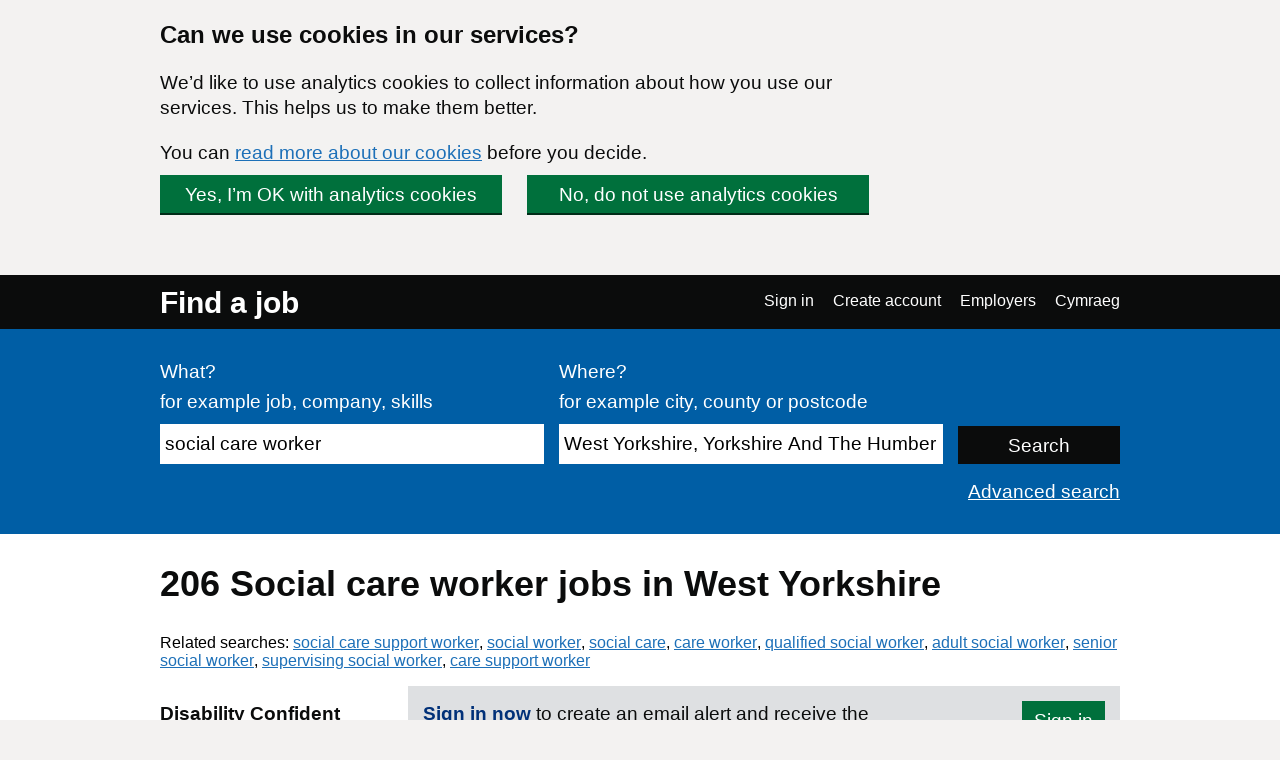

--- FILE ---
content_type: text/html; charset=UTF-8
request_url: https://findajob.dwp.gov.uk/search?loc=86390&q=social%20care%20worker
body_size: 8750
content:
<!DOCTYPE html>
<html lang="en">
    <head>
        <meta charset="utf-8"/>
        <title>206 Social care worker jobs in West Yorkshire | Page 1 | Find a job</title>
        
        
                                <link rel="stylesheet" href="//static.findajob.dwp.gov.uk/dist/jobseeker/Jobseeker.bundle-6.2.33-vsn.css"/>
                <link rel="shortcut icon" href="//static.findajob.dwp.gov.uk/images/favicon.ico" type="image/x-icon"/>
        <meta name="viewport" content="width=device-width, initial-scale=1">
        <script>
dataLayer=[{'gtm.allowlist':['gaawc','gaawe','ua','cl','lcl','fsl','tl','jel','hl','v','c','ctv','e','dbg','d','f','j','smm','r','u','gas','remm','vis','evl','sdl','opt','k']}]
</script>
<!-- Google Tag Manager -->
<script>(function(w,d,s,l,i){w[l]=w[l]||[];w[l].push(
{'gtm.start': new Date().getTime(),event:'gtm.js'}
);var f=d.getElementsByTagName(s)[0],
j=d.createElement(s),dl=l!='dataLayer'?'&l='+l:'';j.async=true;j.src=
'https://www.googletagmanager.com/gtm.js?id='+i+dl;f.parentNode.insertBefore(j,f);
})(window,document,'script','dataLayer','GTM-MJXHHRC');</script>
<!-- End Google Tag Manager -->
        
                    <meta name="csrf_token" content="fMcInRJgXEiygya42J+r2o5WrioM7G5C+8OkJO2utg8=" />
        
    </head>
    <body class="govuk-template__body page_search">
        <!-- Google Tag Manager (noscript) -->
<noscript><iframe src="https://www.googletagmanager.com/ns.html?id=GTM-MJXHHRC"
height="0" width="0" style="display:none;visibility:hidden"></iframe></noscript>
<!-- End Google Tag Manager (noscript) -->


<div id="global-cookie-message" class="govuk-cookie-banner govuk-clearfix" role="region" aria-label="cookie banner" style="display: none;">
    <div id="cookie-message" class="govuk-cookie-banner__wrapper govuk-width-container" style="display: none;">
        <div class="govuk-grid-row">
            <div class="govuk-grid-column-three-quarters">
                <div class="govuk-cookie-banner__message">
                    <span class="govuk-heading-m">
                        Can we use cookies in our services?
                    </span>
                    <p class="govuk-body govuk-!-margin-bottom-4">
                        We’d like to use analytics cookies to collect information about how you use our services. This helps us to make them better.
                    </p>
                    <p class="govuk-body govuk-!-margin-bottom-4">
                        You can <a class="govuk-link" href="https://findajob.dwp.gov.uk/cookies.html" title="You can read more about our cookies before you decide.">read more about our cookies</a> before you decide.
                    </p>
                </div>
                <div class="govuk-cookie-banner__buttons">
                    <button id="show-accept" class="govuk-button2 govuk-button govuk-button--inline govuk-button-left">
                        Yes, I’m OK with analytics cookies
                    </button>
                    <button id="show-reject" class="govuk-button2 govuk-button govuk-button--inline">
                        No, do not use analytics cookies
                    </button>
                </div>
            </div>
        </div>
    </div>

    <div id="cookie-confirm" class="govuk-cookie-banner__confirmation govuk-width-container" tabindex="-1" style="display: none">
        <p class="govuk-body govuk-cookie-banner__confirmation-message govuk-!-margin-bottom-0">
            You’ve accepted analytics cookies. You can  <a class="govuk-link" href="https://findajob.dwp.gov.uk/cookies.html" title="You’ve accepted analytics cookies. You can  change your cookie settings at any time.">change your cookie settings</a> at any time.
        </p>
        <button id="hide-accept" class="govuk-cookie-banner__hide-button">
            Hide
        </button>
    </div>
    <div id="cookie-reject" class="govuk-cookie-banner__confirmation govuk-width-container" tabindex="-1" style="display: none">
        <p class="govuk-body govuk-cookie-banner__confirmation-message govuk-!-margin-bottom-0">
            You’ve rejected analytics cookies. You can  <a class="govuk-link" href="https://findajob.dwp.gov.uk/cookies.html" title="You’ve rejected analytics cookies. You can  change your cookie settings at any time.">change your cookie settings</a> at any time.
        </p>
        <button id="hide-reject" class="govuk-cookie-banner__hide-button">
            Hide
        </button>
    </div>
</div>

<div id="skiplink-container">
    <div>
        <a href="#main" class="govuk-skip-link">Skip to main content</a>
        <a href="#search_results" title="Skip to results" class="govuk-skip-link">Skip to results</a>        <a href="#pager" title="Skip to results page nav" class="govuk-skip-link">Skip to results page nav</a>    </div>
</div>
<header class="govuk-header">
    <div class="govuk-header-content">
        <div class="govuk-header-left">
            <a href="https://findajob.dwp.gov.uk" title="Go to the Find a job homepage" class="logo govuk-link">Find a job</a>
                    </div>
                <a href="#" class="govuk-header-auth-toggle" data-js="toggle-auth">Menu</a>
        <nav class="govuk-header-auth" aria-label="Navigation menu">
            <ul>
                <li><a class="govuk-link" href="https://findajob.dwp.gov.uk/search?lang_code=cy&loc=86390&q=social%20care%20worker" lang="cy">Cymraeg</a>
</li>
            </ul>
        </nav>
            </div>
</header>


<header class="hero" aria-label="Job search form">
    <div class="hero-content">
        <form action="https://findajob.dwp.gov.uk/search" method="get" name="search" role="search">
            <fieldset class="govuk-fieldset">
                <legend class="govuk-visually-hidden">
                    Search
                </legend>
                <div class="govuk-form-group">
                    <label class="govuk-label" for="what">
                        What?
                    </label>
                    <span class="govuk-hint">
                      for example job, company, skills
                    </span>
                    <input class="govuk-input" type="text" name="q" id="what" value="social care worker"/>
                </div>
                <div class="govuk-form-group">
                    <label class="govuk-label" for="where">
                        Where?
                    </label>
                    <span class="govuk-hint">
                        for example city, county or postcode
                    </span>
                    <input class="govuk-input" type="text" name="w" id="where" data-js="geosuggest" value="West Yorkshire, Yorkshire And The Humber"/>
                </div>
                <input class="govuk-button hero-submit" type="submit" value="Search">
            </fieldset>
        </form>
        <div class="text-right govuk-body govuk-!-margin-bottom-0">
            <a class="govuk-link advance-link" href="https://findajob.dwp.gov.uk/advanced-search?w=West Yorkshire, Yorkshire And The Humber&qwd=social care worker">
                Advanced search
            </a>
        </div>
    </div>
</header>
<div class="govuk-width-container page">
            <main class="govuk-main-wrapper govuk-!-padding-top-0" id="main">
        
            <h1 class="govuk-heading-l govuk-!-margin-top-6">
            206 <span class="header-for-email-alerts">Social care worker jobs in West Yorkshire</span>
        </h1>
        <div class="govuk-body-l adv-search-subheader header-for-email-alerts">
  
  </div>
                <p class="related-searches">
  
    Related searches:        <a
      class="govuk-link"
      href="https://findajob.dwp.gov.uk/search?loc=86390&q=social care support worker"
    >social care support worker</a>, 
      <a
      class="govuk-link"
      href="https://findajob.dwp.gov.uk/search?loc=86390&q=social worker"
    >social worker</a>, 
      <a
      class="govuk-link"
      href="https://findajob.dwp.gov.uk/search?loc=86390&q=social care"
    >social care</a>, 
      <a
      class="govuk-link"
      href="https://findajob.dwp.gov.uk/search?loc=86390&q=care worker"
    >care worker</a>, 
      <a
      class="govuk-link"
      href="https://findajob.dwp.gov.uk/search?loc=86390&q=qualified social worker"
    >qualified social worker</a>, 
      <a
      class="govuk-link"
      href="https://findajob.dwp.gov.uk/search?loc=86390&q=adult social worker"
    >adult social worker</a>, 
      <a
      class="govuk-link"
      href="https://findajob.dwp.gov.uk/search?loc=86390&q=senior social worker"
    >senior social worker</a>, 
      <a
      class="govuk-link"
      href="https://findajob.dwp.gov.uk/search?loc=86390&q=supervising social worker"
    >supervising social worker</a>, 
      <a
      class="govuk-link"
      href="https://findajob.dwp.gov.uk/search?loc=86390&q=care support worker"
    >care support worker</a>
  </p>
        <a href="#" class="filters-toggle govuk-button">
            Show filters
        </a>
        <div class="govuk-grid-row">
            <div class="govuk-grid-column-one-quarter column-filters">
                
<h2 class="govuk-heading-s govuk-!-margin-bottom-1 govuk-!-margin-top-3" id="filter_by_disability">
    <span class="govuk-visually-hidden">Filter by</span>
    Disability Confident
</h2>

<ul class="govuk-list" aria-labelledby="filter_by_disability">
                                                    <li>
                    <a class="govuk-link"
                       href="https://findajob.dwp.gov.uk/search?dc=1&loc=86390&q=social%20care%20worker"
                       aria-label="Disability Confident - only show jobs from employers registered with this scheme">
                        <span class="govuk-visually-hidden">Filter by </span>
                        Disability Confident</a>
                    <span>
                        (26)
                    </span>
                </li>
                        </ul>


<h2 class="govuk-heading-s govuk-!-margin-bottom-1 govuk-!-margin-top-3" id="filter_by_remote_work">
    <span class="govuk-visually-hidden">Filter by</span>
    Remote working 
</h2>

<ul class="govuk-list" aria-labelledby="filter_by_remote_work">
                                                                                            <li>
            <a class="govuk-link" href="https://findajob.dwp.gov.uk/search?loc=86390&remote=hybrid&q=social%20care%20worker">
                <span class="govuk-visually-hidden">Filter by </span>Hybrid remote</a>
            <span>
                (1)
            </span>
        </li>
                                                    <li>
            <a class="govuk-link" href="https://findajob.dwp.gov.uk/search?loc=86390&remote=on_site_and_in_the_field&q=social%20care%20worker">
                <span class="govuk-visually-hidden">Filter by </span>On-site only</a>
            <span>
                (97)
            </span>
        </li>
            </ul>

    
<h2 class="govuk-heading-s govuk-!-margin-bottom-1 govuk-!-margin-top-3" id="filter_by_location">
    <span class="govuk-visually-hidden">Filter by</span>
    Location
</h2>
<ul class="govuk-list" aria-labelledby="filter_by_location"><li class="i1"><a class="govuk-link" href="https://findajob.dwp.gov.uk/search?loc=86383&q=social%20care%20worker"><span class="govuk-visually-hidden">Filter by </span>UK</a> </li><li class="i2"><a class="govuk-link" href="https://findajob.dwp.gov.uk/search?loc=86386&q=social%20care%20worker"><span class="govuk-visually-hidden">Filter by </span>Yorkshire And The Humber</a> </li><li class="i3"><strong>West Yorkshire</strong> <span>(206)</span></li><li class="i4 na"><a class="govuk-link" href="https://findajob.dwp.gov.uk/search?loc=84565&q=social%20care%20worker" title="73 jobs available in Leeds"><span class="govuk-visually-hidden">Filter by </span>Leeds</a> <span>(73)</span></li><li class="i4 na"><a class="govuk-link" href="https://findajob.dwp.gov.uk/search?loc=84276&q=social%20care%20worker" title="26 jobs available in Bradford"><span class="govuk-visually-hidden">Filter by </span>Bradford</a> <span>(26)</span></li><li class="i4 na"><a class="govuk-link" href="https://findajob.dwp.gov.uk/search?loc=84448&q=social%20care%20worker" title="22 jobs available in Huddersfield"><span class="govuk-visually-hidden">Filter by </span>Huddersfield</a> <span>(22)</span></li><li class="i4 na"><a class="govuk-link" href="https://findajob.dwp.gov.uk/search?loc=84725&q=social%20care%20worker" title="21 jobs available in Wakefield"><span class="govuk-visually-hidden">Filter by </span>Wakefield</a> <span>(21)</span></li><li class="i4 na"><a class="govuk-link" href="https://findajob.dwp.gov.uk/search?loc=84524&q=social%20care%20worker" title="13 jobs available in Keighley"><span class="govuk-visually-hidden">Filter by </span>Keighley</a> <span>(13)</span></li><li class="i4 na"><a class="govuk-link" href="https://findajob.dwp.gov.uk/search?loc=84372&q=social%20care%20worker" title="12 jobs available in Halifax"><span class="govuk-visually-hidden">Filter by </span>Halifax</a> <span>(12)</span></li><li class="i4 na"><a class="govuk-link" href="https://findajob.dwp.gov.uk/search?loc=84676&q=social%20care%20worker" title="6 jobs available in Pontefract"><span class="govuk-visually-hidden">Filter by </span>Pontefract</a> <span>(6)</span></li><li class="i4 na"><a class="govuk-link" href="https://findajob.dwp.gov.uk/search?loc=84259&q=social%20care%20worker" title="5 jobs available in Batley"><span class="govuk-visually-hidden">Filter by </span>Batley</a> <span>(5)</span></li><li class="i4 na"><a class="govuk-link" href="https://findajob.dwp.gov.uk/search?loc=84347&q=social%20care%20worker" title="4 jobs available in Dewsbury"><span class="govuk-visually-hidden">Filter by </span>Dewsbury</a> <span>(4)</span></li><li class="i4 na"><a class="govuk-link" href="https://findajob.dwp.gov.uk/search?loc=84699&q=social%20care%20worker" title="4 jobs available in Pudsey"><span class="govuk-visually-hidden">Filter by </span>Pudsey</a> <span>(4)</span></li><li class="i4 na"><a class="govuk-link" href="https://findajob.dwp.gov.uk/search?loc=84780&q=social%20care%20worker" title="4 jobs available in Wetherby"><span class="govuk-visually-hidden">Filter by </span>Wetherby</a> <span>(4)</span></li><li class="i4 na"><a class="govuk-link" href="https://findajob.dwp.gov.uk/search?loc=84514&q=social%20care%20worker" title="3 jobs available in Ilkley"><span class="govuk-visually-hidden">Filter by </span>Ilkley</a> <span>(3)</span></li><li class="i4 na"><a class="govuk-link" href="https://findajob.dwp.gov.uk/search?loc=84649&q=social%20care%20worker" title="2 jobs available in Liversedge"><span class="govuk-visually-hidden">Filter by </span>Liversedge</a> <span>(2)</span></li><li class="i4 na"><a class="govuk-link" href="https://findajob.dwp.gov.uk/search?loc=84704&q=social%20care%20worker" title="2 jobs available in Shipley"><span class="govuk-visually-hidden">Filter by </span>Shipley</a> <span>(2)</span></li><li class="i4 na"><a class="govuk-link" href="https://findajob.dwp.gov.uk/search?loc=84328&q=social%20care%20worker" title="1 jobs available in Castleford"><span class="govuk-visually-hidden">Filter by </span>Castleford</a> <span>(1)</span></li><li class="i4 na"><a class="govuk-link" href="https://findajob.dwp.gov.uk/search?loc=84656&q=social%20care%20worker" title="1 jobs available in Mirfield"><span class="govuk-visually-hidden">Filter by </span>Mirfield</a> <span>(1)</span></li><li class="i4 na"><a class="govuk-link" href="https://findajob.dwp.gov.uk/search?loc=84660&q=social%20care%20worker" title="1 jobs available in Ossett"><span class="govuk-visually-hidden">Filter by </span>Ossett</a> <span>(1)</span></li><li class="i4 na"><a class="govuk-link" href="https://findajob.dwp.gov.uk/search?loc=84711&q=social%20care%20worker" title="1 jobs available in Sowerby Bridge"><span class="govuk-visually-hidden">Filter by </span>Sowerby Bridge</a> <span>(1)</span></li></ul>


<h2 class="govuk-heading-s govuk-!-margin-bottom-1 govuk-!-margin-top-3" id="filter_by_posting_date">
    <span class="govuk-visually-hidden">Filter by</span>
    Posting date
</h2>

<ul class="govuk-list" aria-labelledby="filter_by_posting_date">
                        <li>
                <a class="govuk-link" href="https://findajob.dwp.gov.uk/search?f=1&loc=86390&q=social%20care%20worker">
                    <span class="govuk-visually-hidden">Filter by </span>Since yesterday                </a>
            </li>
                    <li>
                <a class="govuk-link" href="https://findajob.dwp.gov.uk/search?f=3&loc=86390&q=social%20care%20worker">
                    <span class="govuk-visually-hidden">Filter by </span>Last 3 days                </a>
            </li>
                    <li>
                <a class="govuk-link" href="https://findajob.dwp.gov.uk/search?f=14&loc=86390&q=social%20care%20worker">
                    <span class="govuk-visually-hidden">Filter by </span>Last 14 days                </a>
            </li>
                    <li>
                <a class="govuk-link" href="https://findajob.dwp.gov.uk/search?f=30&loc=86390&q=social%20care%20worker">
                    <span class="govuk-visually-hidden">Filter by </span>Last 30 days                </a>
            </li>
            </ul>

<form action="https://findajob.dwp.gov.uk/search" method="get">
            <input type="hidden" name="q" value="social care worker"/>
                <input type="hidden" name="w" value="West Yorkshire, Yorkshire And The Humber"/>
                            
    <fieldset class="govuk-fieldset govuk-!-margin-bottom-1 govuk-!-margin-top-3">
        <legend class="govuk-fieldset__legend govuk-fieldset__legend--s">
            <h2 class="govuk-fieldset__heading">
                <span class="govuk-visually-hidden">Filter by </span>
                Salary range
            </h2>
        </legend>
        <div class="govuk-form-group">
            <label for="sf" class="govuk-label">
                From:
            </label>
            <select id="sf" name="sf" class="govuk-select">
                <option value="">
                    -- no minimum salary --
                </option>
                                    <option value="10000" >
                        &pound;10,000
                    </option>
                                    <option value="20000" >
                        &pound;20,000
                    </option>
                                    <option value="30000" >
                        &pound;30,000
                    </option>
                                    <option value="40000" >
                        &pound;40,000
                    </option>
                                    <option value="50000" >
                        &pound;50,000
                    </option>
                                    <option value="75000" >
                        &pound;75,000
                    </option>
                                    <option value="100000" >
                        &pound;100,000
                    </option>
                            </select>
        </div>
        <div class="govuk-form-group">
            <label for="st" class="govuk-label">
                To:
            </label>
            <select id="st" name="st" class="govuk-select">
                <option value="">
                    -- no maximum salary --
                </option>
                                    <option value="10000" >
                        &pound;10,000
                    </option>
                                    <option value="20000" >
                        &pound;20,000
                    </option>
                                    <option value="30000" >
                        &pound;30,000
                    </option>
                                    <option value="40000" >
                        &pound;40,000
                    </option>
                                    <option value="50000" >
                        &pound;50,000
                    </option>
                                    <option value="75000" >
                        &pound;75,000
                    </option>
                                    <option value="100000" >
                        &pound;100,000
                    </option>
                            </select>
        </div>
    </fieldset>
    <div class="govuk-form-group">
        <input type="submit" value="Apply" class="govuk-button govuk-!-margin-bottom-1"/>
    </div>
</form>


<h2 class="govuk-heading-s govuk-!-margin-bottom-1 govuk-!-margin-top-3" id="filter_by_category">
    <span class="govuk-visually-hidden">Filter by</span>
    Category
</h2>

<ul class="govuk-list" aria-labelledby="filter_by_category">
                        <li>
                <a class="govuk-link" href="https://findajob.dwp.gov.uk/search?cat=12&loc=86390&q=social%20care%20worker">
                    <span class="govuk-visually-hidden">Filter by </span>Healthcare & Nursing Jobs</a>
                <span>(83)</span>
            </li>
                                <li>
                <a class="govuk-link" href="https://findajob.dwp.gov.uk/search?cat=177&loc=86390&q=social%20care%20worker">
                    <span class="govuk-visually-hidden">Filter by </span>Social Care Jobs</a>
                <span>(57)</span>
            </li>
                                <li>
                <a class="govuk-link" href="https://findajob.dwp.gov.uk/search?cat=26&loc=86390&q=social%20care%20worker">
                    <span class="govuk-visually-hidden">Filter by </span>Social Work Jobs</a>
                <span>(51)</span>
            </li>
                                <li>
                <a class="govuk-link" href="https://findajob.dwp.gov.uk/search?cat=11&loc=86390&q=social%20care%20worker">
                    <span class="govuk-visually-hidden">Filter by </span>HR & Recruitment Jobs</a>
                <span>(8)</span>
            </li>
                                <li>
                <a class="govuk-link" href="https://findajob.dwp.gov.uk/search?cat=27&loc=86390&q=social%20care%20worker">
                    <span class="govuk-visually-hidden">Filter by </span>Education & Childcare Jobs</a>
                <span>(6)</span>
            </li>
                                <li>
                <a class="govuk-link" href="https://findajob.dwp.gov.uk/search?cat=24&loc=86390&q=social%20care%20worker">
                    <span class="govuk-visually-hidden">Filter by </span>Scientific & QA Jobs</a>
                <span>(1)</span>
            </li>
            </ul>


<h2 class="govuk-heading-s govuk-!-margin-bottom-1 govuk-!-margin-top-3" id="filter_by_contract_type">
    <span class="govuk-visually-hidden">Filter by</span>
    Contract type
</h2>

<ul class="govuk-list" aria-labelledby="filter_by_contract_type">
                        <li>
                <a class="govuk-link" href="https://findajob.dwp.gov.uk/search?cty=permanent&loc=86390&q=social%20care%20worker">
                    <span class="govuk-visually-hidden">Filter by </span>
                    Permanent</a>
                    <span>(163)</span>
            </li>
                                <li>
                <a class="govuk-link" href="https://findajob.dwp.gov.uk/search?cty=temporary&loc=86390&q=social%20care%20worker">
                    <span class="govuk-visually-hidden">Filter by </span>
                    Temporary</a>
                    <span>(25)</span>
            </li>
                                <li>
                <a class="govuk-link" href="https://findajob.dwp.gov.uk/search?cty=contract&loc=86390&q=social%20care%20worker">
                    <span class="govuk-visually-hidden">Filter by </span>
                    Contract</a>
                    <span>(17)</span>
            </li>
                                <li>
                <a class="govuk-link" href="https://findajob.dwp.gov.uk/search?cty=apprenticeship&loc=86390&q=social%20care%20worker">
                    <span class="govuk-visually-hidden">Filter by </span>
                    Apprenticeship</a>
                    <span>(1)</span>
            </li>
            </ul>


<h2 class="govuk-heading-s govuk-!-margin-bottom-1 govuk-!-margin-top-3" id="filter_by_hours">
    <span class="govuk-visually-hidden">Filter by</span>
    Hours
</h2>

<ul class="govuk-list" aria-labelledby="filter_by_hours">
                        <li>
                <a class="govuk-link" href="https://findajob.dwp.gov.uk/search?cti=full_time&loc=86390&q=social%20care%20worker">
                    <span class="govuk-visually-hidden">Filter by </span>
                    Full time</a>
                <span>
                    (138)
                </span>
            </li>
                                <li>
                <a class="govuk-link" href="https://findajob.dwp.gov.uk/search?cti=part_time&loc=86390&q=social%20care%20worker">
                    <span class="govuk-visually-hidden">Filter by </span>
                    Part time</a>
                <span>
                    (68)
                </span>
            </li>
            </ul>

<p class="govuk-body share-search govuk-!-margin-top-6">
    <a class="govuk-link" href="mailto:?subject=Social%20care%20worker%20jobs%20in%20West%20Yorkshire%2C%20Yorkshire%20And%20The%20Humber%20on%20Find%20a%20job&body=Hi%2C%0A%0AI%20thought%20you%20might%20want%20to%20view%20these%20Social%20care%20worker%20jobs%20in%20West%20Yorkshire%2C%20Yorkshire%20And%20The%20Humber%20I%20found%20on%20Find%20a%20job.%0A%0ALink%3A%20https%3A%2F%2Ffindajob.dwp.gov.uk%2Fsearch%3Floc%3D86390%26q%3Dsocial%2520care%2520worker%0A%0AKind%20regards%2C" target="_blank">
        <i class="icon icon-email govuk-!-margin-right-1"></i>Share this search via email
    </a>
</p>

            </div>
            <div id="search_results" class="govuk-grid-column-three-quarters">
                <div class="email-alert-box">
    <div class="email-alert-signed-out">
        <p class="govuk-body govuk-!-margin-bottom-0"><strong><a data-intention="search" class="govuk-link-dark" href="https://findajob.dwp.gov.uk/sign-in?after_login=search%3Floc%3D86390%26q%3Dsocial%2520care%2520worker">Sign in now</a></strong> to create an email alert and receive the latest jobs for this search straight in your mailbox</p>
        <a href="https://findajob.dwp.gov.uk/sign-in?after_login=search%3Floc%3D86390%26q%3Dsocial%2520care%2520worker" data-cy="submit" data-intention="search" class="govuk-button govuk-!-margin-bottom-0">Sign in</a>
    </div>
</div>
                <form class="search-pos govuk-!-font-size-19">
    <fieldset class="govuk-fieldset">
      <legend class="search-pos-current">
        Results 1-10 of 206
      </legend>
      <div class="search-pos-sort">
          Show
          <label for="per_page" class="govuk-visually-hidden">Number of results per page</label>
          <select name="per_page" id="per_page" class="govuk-select">
                                <option value="%3Floc%3D86390%26pp%3D10%26q%3Dsocial%2520care%2520worker" selected="selected">
                      10
                  </option>
                                <option value="%3Floc%3D86390%26pp%3D25%26q%3Dsocial%2520care%2520worker" >
                      25
                  </option>
                                <option value="%3Floc%3D86390%26pp%3D50%26q%3Dsocial%2520care%2520worker" >
                      50
                  </option>
                        </select>
          per page and sort by
          <label for="sorting" class="govuk-visually-hidden">Order results by</label>
          <select name="sorting" id="sorting" class="govuk-select">
              
                  
              
              
                  
              
              <option value="%3Floc%3D86390%26sb%3Ddate%26sd%3Ddown%26q%3Dsocial%2520care%2520worker">Most recent</option>
              <option value="%3Floc%3D86390%26sb%3Drelevance%26sd%3Ddown%26q%3Dsocial%2520care%2520worker" selected="selected">Most relevant</option>
              <option value="%3Floc%3D86390%26sb%3Dsalary%26sd%3Ddown%26q%3Dsocial%2520care%2520worker">Highest salary</option>
              <option value="%3Floc%3D86390%26sb%3Dsalary%26sd%3Dup%26q%3Dsocial%2520care%2520worker">Lowest salary</option>
          </select>
      </div>
    </fieldset>
</form>
                                    <div class="search-result" data-aid="17700310">
                                                <h3 class="govuk-heading-s govuk-!-margin-top-4 govuk-!-margin-bottom-2">
                            <a class="govuk-link" href="https://findajob.dwp.gov.uk/details/17700310">
                                Support worker
                            </a>
                        </h3>
                        <ul class="govuk-list search-result-details govuk-!-margin-bottom-2">
                            <li>
                                08 January 2026
                            </li>
                            <li>
                                <strong>Coburg Banks</strong> - <span>Wakefield, West Yorkshire, WF1 1QU</span>
                            </li><li><strong>£12.21 to £15.00 per hour</strong></li>
<li class="govuk-tag govuk-tag--grey govuk-!-margin-right-1 govuk-!-margin-top-1 govuk-!-font-weight-regular job-tag-font-override">On-site only</li><li class="govuk-tag govuk-tag--grey govuk-!-margin-right-1 govuk-!-margin-top-1 govuk-!-font-weight-regular job-tag-font-override">Temporary</li><li class="govuk-tag govuk-tag--grey govuk-!-margin-right-1 govuk-!-margin-top-1 govuk-!-font-weight-regular job-tag-font-override">Full time</li>                        </ul>
                        <p class="govuk-body search-result-description">
                                                            The Role: As a Support Worker, you'll be responsible for a variety of tasks to support residents. Provide high-quality, person-centred support in line with individual care plans. Assist with daily living activities such as cooking, cleaning, shopping, and ...
                                                    </p>
                        <button class="favourite" data-js-favourite="17700310">
                            <span class="govuk-visually-hidden">Save Support worker job to favourites</span>
                        </button>
                    </div>
                                    <div class="search-result" data-aid="17684788">
                                                <h3 class="govuk-heading-s govuk-!-margin-top-4 govuk-!-margin-bottom-2">
                            <a class="govuk-link" href="https://findajob.dwp.gov.uk/details/17684788">
                                Support Worker
                            </a>
                        </h3>
                        <ul class="govuk-list search-result-details govuk-!-margin-bottom-2">
                            <li>
                                06 January 2026
                            </li>
                            <li>
                                <strong>Voyage Care</strong> - <span>Ossett, West Yorkshire, WF5 8LL</span>
                            </li><li class="govuk-tag govuk-tag--grey govuk-!-margin-right-1 govuk-!-margin-top-1 govuk-!-font-weight-regular job-tag-font-override">Permanent</li><li class="govuk-tag govuk-tag--grey govuk-!-margin-right-1 govuk-!-margin-top-1 govuk-!-font-weight-regular job-tag-font-override">Part time</li>                        </ul>
                        <p class="govuk-body search-result-description">
                                                            Support Worker Wakefield - £12.22 ph Full and part time roles available. Typical Shifts are: 8am to 5pm - 1 sleep in may be required each week as part of the role Join Voyage Care and Feel Valued, we reward your dedication with: Enhanced evening and weekend ...
                                                    </p>
                        <button class="favourite" data-js-favourite="17684788">
                            <span class="govuk-visually-hidden">Save Support Worker job to favourites</span>
                        </button>
                    </div>
                                    <div class="search-result" data-aid="17729694">
                                                <h3 class="govuk-heading-s govuk-!-margin-top-4 govuk-!-margin-bottom-2">
                            <a class="govuk-link" href="https://findajob.dwp.gov.uk/details/17729694">
                                Support Worker
                            </a>
                        </h3>
                        <ul class="govuk-list search-result-details govuk-!-margin-bottom-2">
                            <li>
                                14 January 2026
                            </li>
                            <li>
                                <strong>Voyage Care</strong> - <span>Darrington, West Yorkshire, WF8 3BA</span>
                            </li><li class="govuk-tag govuk-tag--grey govuk-!-margin-right-1 govuk-!-margin-top-1 govuk-!-font-weight-regular job-tag-font-override">Permanent</li><li class="govuk-tag govuk-tag--grey govuk-!-margin-right-1 govuk-!-margin-top-1 govuk-!-font-weight-regular job-tag-font-override">Part time</li>                        </ul>
                        <p class="govuk-body search-result-description">
                                                            Support Worker Darrington - £12.22 ph Typical Shifts are: 8am till 4pm or 4pm till 10pm or 8am till 10pm on a rota basis provided 4 weeks in advance - night shift may be required . This post requires applicant to hold a full UK driving license to be able to ...
                                                    </p>
                        <button class="favourite" data-js-favourite="17729694">
                            <span class="govuk-visually-hidden">Save Support Worker job to favourites</span>
                        </button>
                    </div>
                                    <div class="search-result" data-aid="17671027">
                                                <h3 class="govuk-heading-s govuk-!-margin-top-4 govuk-!-margin-bottom-2">
                            <a class="govuk-link" href="https://findajob.dwp.gov.uk/details/17671027">
                                Support Worker
                            </a>
                        </h3>
                        <ul class="govuk-list search-result-details govuk-!-margin-bottom-2">
                            <li>
                                03 January 2026
                            </li>
                            <li>
                                <strong>Hadi Care Ltd</strong> - <span>HD1 4LF</span>
                            </li><li><strong>£12.60 per hour</strong></li>
<li class="govuk-tag govuk-tag--grey govuk-!-margin-right-1 govuk-!-margin-top-1 govuk-!-font-weight-regular job-tag-font-override">Permanent</li><li class="govuk-tag govuk-tag--grey govuk-!-margin-right-1 govuk-!-margin-top-1 govuk-!-font-weight-regular job-tag-font-override">Part time</li>                        </ul>
                        <p class="govuk-body search-result-description">
                                                            We are looking for a Support Worker to join our team in the HUDDERSFIELD area due to expansion. You'll be supporting a teenage female who has some complex emotional needs (NO PERSONAL CARE REQUIRED). Our client prefers female carers who have a good standard of...
                                                    </p>
                        <button class="favourite" data-js-favourite="17671027">
                            <span class="govuk-visually-hidden">Save Support Worker job to favourites</span>
                        </button>
                    </div>
                                    <div class="search-result" data-aid="17651613">
                                                <h3 class="govuk-heading-s govuk-!-margin-top-4 govuk-!-margin-bottom-2">
                            <a class="govuk-link" href="https://findajob.dwp.gov.uk/details/17651613">
                                Support Worker
                            </a>
                        </h3>
                        <ul class="govuk-list search-result-details govuk-!-margin-bottom-2">
                            <li>
                                24 December 2025
                            </li>
                            <li>
                                <strong>Voyage Care</strong> - <span>Bramley, West Yorkshire, LS13 1AJ</span>
                            </li><li class="govuk-tag govuk-tag--grey govuk-!-margin-right-1 govuk-!-margin-top-1 govuk-!-font-weight-regular job-tag-font-override">Permanent</li><li class="govuk-tag govuk-tag--grey govuk-!-margin-right-1 govuk-!-margin-top-1 govuk-!-font-weight-regular job-tag-font-override">Full time</li>                        </ul>
                        <p class="govuk-body search-result-description">
                                                            Support Worker Bramley, Leeds - £12.22 per hour Shifts are: Monday to Sunday, 7:30am - 2:30pm, 2:30pm - 9:30pm and 9:30pm - 7:30am Must be flexible to complete all 3 shift patterns Join Voyage Care and Feel Valued, we reward your dedication with: Enhanced ...
                                                    </p>
                        <button class="favourite" data-js-favourite="17651613">
                            <span class="govuk-visually-hidden">Save Support Worker job to favourites</span>
                        </button>
                    </div>
                                    <div class="search-result" data-aid="17652366">
                                                <h3 class="govuk-heading-s govuk-!-margin-top-4 govuk-!-margin-bottom-2">
                            <a class="govuk-link" href="https://findajob.dwp.gov.uk/details/17652366">
                                Support Worker
                            </a>
                        </h3>
                        <ul class="govuk-list search-result-details govuk-!-margin-bottom-2">
                            <li>
                                25 December 2025
                            </li>
                            <li>
                                <strong>Voyage Care</strong> - <span>Leeds, Yorkshire, LS13 1AJ</span>
                            </li><li><strong>£12.22 per hour</strong></li>
<li class="govuk-tag govuk-tag--grey govuk-!-margin-right-1 govuk-!-margin-top-1 govuk-!-font-weight-regular job-tag-font-override">Permanent</li><li class="govuk-tag govuk-tag--grey govuk-!-margin-right-1 govuk-!-margin-top-1 govuk-!-font-weight-regular job-tag-font-override">Full time</li>                        </ul>
                        <p class="govuk-body search-result-description">
                                                            Support Worker – Bramley, Leeds - £12.22 per hour Shifts are: Monday to Sunday, 7:30am - 2:30pm, 2:30pm - 9:30pm and 9:30pm - 7:30am Must be flexible to complete all 3 shift patterns Join Voyage Care and Feel Valued, we reward your dedication with: • Enhanced ...
                                                    </p>
                        <button class="favourite" data-js-favourite="17652366">
                            <span class="govuk-visually-hidden">Save Support Worker job to favourites</span>
                        </button>
                    </div>
                                    <div class="search-result" data-aid="17693760">
                                                <h3 class="govuk-heading-s govuk-!-margin-top-4 govuk-!-margin-bottom-2">
                            <a class="govuk-link" href="https://findajob.dwp.gov.uk/details/17693760">
                                Support Worker
                            </a>
                        </h3>
                        <ul class="govuk-list search-result-details govuk-!-margin-bottom-2">
                            <li>
                                07 January 2026
                            </li>
                            <li>
                                <strong>Voyage Care</strong> - <span>Halifax, West Yorkshire, HX1 2EJ</span>
                            </li><li class="govuk-tag govuk-tag--grey govuk-!-margin-right-1 govuk-!-margin-top-1 govuk-!-font-weight-regular job-tag-font-override">Permanent</li><li class="govuk-tag govuk-tag--grey govuk-!-margin-right-1 govuk-!-margin-top-1 govuk-!-font-weight-regular job-tag-font-override">Full time</li>                        </ul>
                        <p class="govuk-body search-result-description">
                                                            Support Worker Halifax - £12.22 ph Typical Shifts are: Core Shift 8am-8pm /Sleep Ins 10pm-9am( if required) /Waking Nights ( if required) 8pm-8am Join Voyage Care and Feel Valued, we reward your dedication with: Enhanced evening and weekend pay at an ...
                                                    </p>
                        <button class="favourite" data-js-favourite="17693760">
                            <span class="govuk-visually-hidden">Save Support Worker job to favourites</span>
                        </button>
                    </div>
                                    <div class="search-result" data-aid="17733437">
                                                <h3 class="govuk-heading-s govuk-!-margin-top-4 govuk-!-margin-bottom-2">
                            <a class="govuk-link" href="https://findajob.dwp.gov.uk/details/17733437">
                                Support Worker
                            </a>
                        </h3>
                        <ul class="govuk-list search-result-details govuk-!-margin-bottom-2">
                            <li>
                                15 January 2026
                            </li>
                            <li>
                                <strong>re-vite Healthcare Solutions Limited</strong> - <span>Bradford, West Yorkshire</span>
                            </li><li class="govuk-tag govuk-tag--grey govuk-!-margin-right-1 govuk-!-margin-top-1 govuk-!-font-weight-regular job-tag-font-override">On-site only</li><li class="govuk-tag govuk-tag--grey govuk-!-margin-right-1 govuk-!-margin-top-1 govuk-!-font-weight-regular job-tag-font-override">Permanent</li><li class="govuk-tag govuk-tag--grey govuk-!-margin-right-1 govuk-!-margin-top-1 govuk-!-font-weight-regular job-tag-font-override">Part time</li>                        </ul>
                        <p class="govuk-body search-result-description">
                                                            Support Worker – Community & Care Work re-vite Healthcare Solutions is looking for reliable, down-to-earth support workers to join our growing team. We support adults in the community with a range of needs, including mental health, learning disabilities, ...
                                                    </p>
                        <button class="favourite" data-js-favourite="17733437">
                            <span class="govuk-visually-hidden">Save Support Worker job to favourites</span>
                        </button>
                    </div>
                                    <div class="search-result" data-aid="17682616">
                                                <h3 class="govuk-heading-s govuk-!-margin-top-4 govuk-!-margin-bottom-2">
                            <a class="govuk-link" href="https://findajob.dwp.gov.uk/details/17682616">
                                Support Worker
                            </a>
                        </h3>
                        <ul class="govuk-list search-result-details govuk-!-margin-bottom-2">
                            <li>
                                06 January 2026
                            </li>
                            <li>
                                <strong>Voyage Care</strong> - <span>Mirfield, West Yorkshire, WF14 0QJ</span>
                            </li><li class="govuk-tag govuk-tag--grey govuk-!-margin-right-1 govuk-!-margin-top-1 govuk-!-font-weight-regular job-tag-font-override">Permanent</li><li class="govuk-tag govuk-tag--grey govuk-!-margin-right-1 govuk-!-margin-top-1 govuk-!-font-weight-regular job-tag-font-override">Full time</li>                        </ul>
                        <p class="govuk-body search-result-description">
                                                            Female Support Worker Mirfield - £12.22 ph Driver preferred due to location Shift Patterns: Typical shifts can look like:3.30pm - 11am (with sleep in ) Join Voyage Care and Feel Valued, we reward your dedication with: Enhanced evening and weekend pay at an ...
                                                    </p>
                        <button class="favourite" data-js-favourite="17682616">
                            <span class="govuk-visually-hidden">Save Support Worker job to favourites</span>
                        </button>
                    </div>
                                    <div class="search-result" data-aid="17745852">
                                                <h3 class="govuk-heading-s govuk-!-margin-top-4 govuk-!-margin-bottom-2">
                            <a class="govuk-link" href="https://findajob.dwp.gov.uk/details/17745852">
                                Support Worker
                            </a>
                        </h3>
                        <ul class="govuk-list search-result-details govuk-!-margin-bottom-2">
                            <li>
                                18 January 2026
                            </li>
                            <li>
                                <strong>Active Care Group</strong> - <span>Wakefield, ,</span>
                            </li><li><strong>£15.00/hr</strong></li>
<li class="govuk-tag govuk-tag--grey govuk-!-margin-right-1 govuk-!-margin-top-1 govuk-!-font-weight-regular job-tag-font-override">Permanent</li><li class="govuk-tag govuk-tag--grey govuk-!-margin-right-1 govuk-!-margin-top-1 govuk-!-font-weight-regular job-tag-font-override">Full time</li>                        </ul>
                        <p class="govuk-body search-result-description">
                                                            Join Our Caring Team Female Support Worker Needed Location : Private home setting Hours: 6am6pm | Three shifts on, three shifts off Contract: Maternity cover with potential for a permanent role Team : 2:1 care team Are you someone who brings warmth, patience, ...
                                                    </p>
                        <button class="favourite" data-js-favourite="17745852">
                            <span class="govuk-visually-hidden">Save Support Worker job to favourites</span>
                        </button>
                    </div>
                                
<div id="pager" class="pager">
    <div class="pager-controls">
                <ul class="pager-items">
                            <li>
                                            <strong>1</strong>
                                    </li>
                            <li>
                                            <a class="govuk-link" href="https://findajob.dwp.gov.uk/search?loc=86390&p=2&q=social%20care%20worker">2</a>
                                    </li>
                            <li>
                                            <a class="govuk-link" href="https://findajob.dwp.gov.uk/search?loc=86390&p=3&q=social%20care%20worker">3</a>
                                    </li>
                            <li>
                                            <a class="govuk-link" href="https://findajob.dwp.gov.uk/search?loc=86390&p=4&q=social%20care%20worker">4</a>
                                    </li>
                            <li>
                                            <a class="govuk-link" href="https://findajob.dwp.gov.uk/search?loc=86390&p=5&q=social%20care%20worker">5</a>
                                    </li>
                            <li>
                                            <a class="govuk-link" href="https://findajob.dwp.gov.uk/search?loc=86390&p=6&q=social%20care%20worker">6</a>
                                    </li>
                            <li>
                                            <a class="govuk-link" href="https://findajob.dwp.gov.uk/search?loc=86390&p=7&q=social%20care%20worker">7</a>
                                    </li>
                            <li>
                    
                        ...
                                    </li>
                            <li>
                                            <a class="govuk-link" href="https://findajob.dwp.gov.uk/search?loc=86390&p=20&q=social%20care%20worker">20</a>
                                    </li>
                            <li>
                                            <a class="govuk-link" href="https://findajob.dwp.gov.uk/search?loc=86390&p=21&q=social%20care%20worker">21</a>
                                    </li>
                    </ul>
                    <a class="govuk-link pager-next" href="https://findajob.dwp.gov.uk/search?loc=86390&q=social%20care%20worker&amp;page=2">next<span aria-hidden="true"> &raquo;</span></a>
            </div>
</div>
            </div>
        </div>
        <script type="text/javascript">
        var uj_search_data = {
            sanitised_header : "Social care worker jobs in West Yorkshire",
            full_title : "Social%20care%20worker%20jobs%20in%20West%20Yorkshire%2C%20Yorkshire%20And%20The%20Humber",
            serialised : "%7B%22command%22%3A%5B%7B%22args%22%3A%22en%22%2C%22method%22%3A%22add_lang%22%2C%22type%22%3A%22%22%7D%2C%7B%22args%22%3A%22jobs%22%2C%22method%22%3A%22add_index%22%2C%22type%22%3A%22%22%7D%2C%7B%22args%22%3A%22%7B%5C%22form%5C%22%3A%5C%22what_c%5C%22%2C%5C%22freetext%5C%22%3A%5C%22social%20care%20worker%5C%22%2C%5C%22mode%5C%22%3A%5C%22phrase%5C%22%7D%22%2C%22method%22%3A%22add_freetext%22%2C%22type%22%3A%22HASH%22%7D%2C%7B%22args%22%3A%22%7B%5C%22field%5C%22%3A%5C%22location_id%5C%22%2C%5C%22value%5C%22%3A%5C%2286390%5C%22%7D%22%2C%22method%22%3A%22add_filter%22%2C%22type%22%3A%22HASH%22%7D%5D%7D",
            url: "%3Floc%3D86390%26q%3Dsocial%2520care%2520worker"
        };
    </script>

    </main>
</div>
<footer class="govuk-footer group js-footer" id="footer">
    <div class="govuk-width-container ">
        <div class="govuk-footer__meta">
            <div class="govuk-footer__meta-item govuk-footer__meta-item--grow">
                <ul class="govuk-footer__inline-list">
                                        <li class="govuk-footer__inline-list-item">
                        <a class="govuk-footer__link" href="https://www.gov.uk/">
                            GOV.UK
                        </a>
                    </li>
                                        <li class="govuk-footer__inline-list-item">
                        <a class="govuk-footer__link" href="https://findajob.dwp.gov.uk/search?lang_code=cy&loc=86390&q=social%20care%20worker">
                            Cymraeg
                        </a>
                    </li>
                                        <li class="govuk-footer__inline-list-item">
                        <a class="govuk-footer__link" href="https://findajob.dwp.gov.uk/acceptable-use.html">
                            Acceptable use
                        </a>
                    </li>
                                        <li class="govuk-footer__inline-list-item">
                        <a class="govuk-footer__link" href="https://findajob.dwp.gov.uk/accessibility-statement.html">
                            Accessibility statement
                        </a>
                    </li>
                                        <li class="govuk-footer__inline-list-item">
                        <a class="govuk-footer__link" href="https://findajob.dwp.gov.uk/cookies.html">
                            Cookies
                        </a>
                    </li>
                                        <li class="govuk-footer__inline-list-item">
                        <a class="govuk-footer__link" href="https://findajob.dwp.gov.uk/privacy.html">
                            Privacy
                        </a>
                    </li>
                                        <li class="govuk-footer__inline-list-item">
                        <a class="govuk-footer__link" href="https://findajob.dwp.gov.uk/help-and-advice.html">
                            Help and advice
                        </a>
                    </li>
                                        <li class="govuk-footer__inline-list-item">
                        <a class="govuk-footer__link" href="https://findajob.dwp.gov.uk/contact-us">
                            Contact us
                        </a>
                    </li>
                                        <li class="govuk-footer__inline-list-item">
                        <a class="govuk-footer__link" href="https://www.safer-jobs.com/">
                            JobsAware
                        </a>
                    </li>
                                    </ul>
            </div>
            <div class="govuk-footer__meta-item copyright">
                <a class="govuk-footer__link govuk-footer__copyright-logo" href="https://www.nationalarchives.gov.uk/information-management/re-using-public-sector-information/uk-government-licensing-framework/crown-copyright/">&copy; Crown copyright</a>
            </div>
        </div>
    </div>
</footer>
<div
    id="inactivity-modal"
    aria-labelledby="inactivity-modal-title"
    aria-hidden="true"
    class="modal-container"
>
    <div class="modal-overlay" data-a11y-dialog-hide></div>
    <div class="modal-content" role="document">
        <h1 id="inactivity-modal-title" class="govuk-heading-l">You will be signed out soon</h1>
        <div class="govuk-body">
          <p>You will be signed out of your account if you do not do anything in the next <strong id="inactivity-timer"></strong>. This is to protect your account information. To stay logged in either move your mouse or click 'Continue'.</p>
        </div>
        <button
            type="button"
            class="govuk-button govuk-!-margin-bottom-0"
            data-a11y-dialog-hide
            aria-label="Continue"
        >
            Continue
        </button>
    </div>
</div>
<script>
    var uj_after_login = "eyJhbGciOiJIUzI1NiJ9.eyJ1cmwiOiJodHRwczovL2ZpbmRham9iLmR3cC5nb3YudWsvcG9zdF9sb2dpbiIsInRpbWVzdGFtcCI6MTc2OTA5MjM2Nn0.xgXyQfFd88Vk8-qDcCw5BAsvSGj6LaQrjAuUXzCOOvA";
    var path = {
        env : 'live',
        host: 'https://findajob.dwp.gov.uk',
        login : '/do_login',
        dyn_cached: '',
        st: '//static.findajob.dwp.gov.uk',
        cd: '.findajob.dwp.gov.uk',
        basename: '',
        support: '//support.findajob.dwp.gov.uk/support',
        timeOut : 900,
        employerStaticPages : false,
        lang_code : 'en'
    };
    var lang = {
        
            "FAJ:TITLE" : "Find a job",        
            "NAVBAR:SIGN_IN" : "Sign in",        
            "NAVBAR:CREATE_ACCOUNT" : "Create account",        
            "NAVBAR:JOBSEEKERS" : "Jobseekers",        
            "NAVBAR:EMPLOYERS" : "Employers",        
            "NAVBAR:EMPLOYERS:SIGN_IN" : "Employer sign in",        
            "NAVBAR:EMPLOYERS:CREATE_ACCOUNT" : "Employer create account",        
            "NAVBAR:LOGGED_IN:WELCOME" : "Welcome %s",        
            "NAVBAR:LOGGED_IN:YOUR_ACCOUNT" : "Your account",        
            "NAVBAR:LOGGED_IN:SIGN_OUT" : "Sign out",        
            "NAVBAR:LOGGED_IN:EMPLOYERS" : "Employers",        
            "FAJ:INACTIVITY:WARNING" : "You are about to be logged out due to inactivity. Press any key to remain signed in.",        
            "FAJ:ERROR" : "Error:",        
            "FAJ:ERROR:SUMMARY:TITLE" : "There is a problem",                
            "PAGE:SEARCH:FILTERS:SHOW" : "Show filters",        
            "PAGE:SEARCH:FILTERS:HIDE" : "Hide filters",        
            "PAGE:SEARCH:ALERT_BOX:CREATE" : "Receive a daily email alert with the latest %s",        
            "PAGE:SEARCH:ALERT_BOX:CREATE:GENERIC" : "Receive a daily email alert with the latest jobs for this search.",        
            "PAGE:SEARCH:ALERT_BOX:CREATE:BUTTON" : "Create an email alert",        
            "PAGE:SEARCH:ALERT_BOX:SUCCESS" : "A new jobs alert for %s has been created and emails will be sent to %s. You will start to receive alerts every day we find new ads that match your request.",        
            "PAGE:SEARCH:ALERT_BOX:SUCCESS:GENERIC" : "A new jobs alert has been created and emails will be sent to %s. You will start to receive alerts every day we find new ads that match your request.",        
            "PAGE:SEARCH:ALERT_BOX:ERROR:1" : "An error occurred when creating an email alert.",        
            "PAGE:SEARCH:ALERT_BOX:ERROR:2" : "Please refresh this page and try again. If this error persists please %scontact us%s.",        
            "PAGE:DETAILS:RHS:LINK:SAVE" : "Save to favourites",        
            "PAGE:DETAILS:RHS:LINK:UNSAVE" : "Added as a Favourite ",                "TITLE":"Find a job"
    };
</script>
<script src="//static.findajob.dwp.gov.uk/js/jquery.min.3.5.1.js"></script>
<script src="//static.findajob.dwp.gov.uk/js/jquery.autocomplete.js"></script>
<script src="//static.findajob.dwp.gov.uk/dist/jobseeker/Jobseeker.bundle-6.2.33-vsn.js"></script>
<!--2026-Jan-22 14:32:46-->
</body></html>


--- FILE ---
content_type: text/css
request_url: https://static.findajob.dwp.gov.uk/dist/jobseeker/Jobseeker.bundle-6.2.33-vsn.css
body_size: 17765
content:
.govuk-link{font-family:"GDS Transport",arial,sans-serif;-webkit-font-smoothing:antialiased;-moz-osx-font-smoothing:grayscale;text-decoration:underline}/*! Copyright (c) 2011 by Margaret Calvert & Henrik Kubel. All rights reserved. The font has been customised for exclusive use on gov.uk. This cut is not commercially available. */@font-face{font-family:"GDS Transport";font-style:normal;font-weight:normal;src:url("../../../fonts/light-94a07e06a1-v2.woff2") format("woff2"),url("../../../fonts/light-f591b13f7d-v2.woff") format("woff");font-display:fallback}@font-face{font-family:"GDS Transport";font-style:normal;font-weight:bold;src:url("../../../fonts/bold-b542beb274-v2.woff2") format("woff2"),url("../../../fonts/bold-affa96571d-v2.woff") format("woff");font-display:fallback}@media print{.govuk-link{font-family:sans-serif}}.govuk-link:focus{outline:3px solid rgba(0,0,0,0);color:#0b0c0c;background-color:#fd0;box-shadow:0 -2px #fd0,0 4px #0b0c0c;text-decoration:none}.govuk-link:link{color:#1d70b8}.govuk-link:visited{color:#4c2c92}.govuk-link:hover{color:#003078}.govuk-link:active{color:#0b0c0c}.govuk-link:focus{color:#0b0c0c}@media print{[href^="/"].govuk-link:after,[href^="http://"].govuk-link:after,[href^="https://"].govuk-link:after{content:" (" attr(href) ")";font-size:90%;word-wrap:break-word}}.govuk-link--muted:link,.govuk-link--muted:visited{color:#505a5f}.govuk-link--muted:hover,.govuk-link--muted:active{color:#0b0c0c}.govuk-link--muted:focus{color:#0b0c0c}.govuk-link--text-colour:link,.govuk-link--text-colour:visited{color:#0b0c0c}@media print{.govuk-link--text-colour:link,.govuk-link--text-colour:visited{color:#000}}.govuk-link--text-colour:hover{color:rgba(11,12,12,.99)}.govuk-link--text-colour:active,.govuk-link--text-colour:focus{color:#0b0c0c}@media print{.govuk-link--text-colour:active,.govuk-link--text-colour:focus{color:#000}}.govuk-link--inverse:link,.govuk-link--inverse:visited{color:#fff}.govuk-link--inverse:hover,.govuk-link--inverse:active{color:hsla(0,0%,100%,.99)}.govuk-link--inverse:focus{color:#0b0c0c}.govuk-link--no-underline:not(:hover):not(:active){text-decoration:none}.govuk-link--no-visited-state:link{color:#1d70b8}.govuk-link--no-visited-state:visited{color:#1d70b8}.govuk-link--no-visited-state:hover{color:#003078}.govuk-link--no-visited-state:active{color:#0b0c0c}.govuk-link--no-visited-state:focus{color:#0b0c0c}.govuk-list{font-family:"GDS Transport",arial,sans-serif;-webkit-font-smoothing:antialiased;-moz-osx-font-smoothing:grayscale;font-weight:400;font-size:16px;font-size:1rem;line-height:1.25;color:#0b0c0c;margin-top:0;margin-bottom:15px;padding-left:0;list-style-type:none}@media print{.govuk-list{font-family:sans-serif}}@media(min-width: 40.0625em){.govuk-list{font-size:19px;font-size:1.1875rem;line-height:1.3157894737}}@media print{.govuk-list{font-size:14pt;line-height:1.15}}@media print{.govuk-list{color:#000}}@media(min-width: 40.0625em){.govuk-list{margin-bottom:20px}}.govuk-list .govuk-list{margin-top:10px}.govuk-list>li{margin-bottom:5px}.govuk-list--bullet{padding-left:20px;list-style-type:disc}.govuk-list--number{padding-left:20px;list-style-type:decimal}.govuk-list--bullet>li,.govuk-list--number>li{margin-bottom:0}@media(min-width: 40.0625em){.govuk-list--bullet>li,.govuk-list--number>li{margin-bottom:5px}}.govuk-list--spaced>li{margin-bottom:10px}@media(min-width: 40.0625em){.govuk-list--spaced>li{margin-bottom:15px}}.govuk-template{background-color:#f3f2f1;-webkit-text-size-adjust:100%;-ms-text-size-adjust:100%;text-size-adjust:100%}@media screen{.govuk-template{overflow-y:scroll}}.govuk-template__body{margin:0;background-color:#fff}.govuk-heading-xl{color:#0b0c0c;font-family:"GDS Transport",arial,sans-serif;-webkit-font-smoothing:antialiased;-moz-osx-font-smoothing:grayscale;font-weight:700;font-size:32px;font-size:2rem;line-height:1.09375;display:block;margin-top:0;margin-bottom:30px}@media print{.govuk-heading-xl{color:#000}}@media print{.govuk-heading-xl{font-family:sans-serif}}@media(min-width: 40.0625em){.govuk-heading-xl{font-size:48px;font-size:3rem;line-height:1.0416666667}}@media print{.govuk-heading-xl{font-size:32pt;line-height:1.15}}@media(min-width: 40.0625em){.govuk-heading-xl{margin-bottom:50px}}.govuk-heading-l{color:#0b0c0c;font-family:"GDS Transport",arial,sans-serif;-webkit-font-smoothing:antialiased;-moz-osx-font-smoothing:grayscale;font-weight:700;font-size:24px;font-size:1.5rem;line-height:1.0416666667;display:block;margin-top:0;margin-bottom:20px}@media print{.govuk-heading-l{color:#000}}@media print{.govuk-heading-l{font-family:sans-serif}}@media(min-width: 40.0625em){.govuk-heading-l{font-size:36px;font-size:2.25rem;line-height:1.1111111111}}@media print{.govuk-heading-l{font-size:24pt;line-height:1.05}}@media(min-width: 40.0625em){.govuk-heading-l{margin-bottom:30px}}.govuk-heading-m{color:#0b0c0c;font-family:"GDS Transport",arial,sans-serif;-webkit-font-smoothing:antialiased;-moz-osx-font-smoothing:grayscale;font-weight:700;font-size:18px;font-size:1.125rem;line-height:1.1111111111;display:block;margin-top:0;margin-bottom:15px}@media print{.govuk-heading-m{color:#000}}@media print{.govuk-heading-m{font-family:sans-serif}}@media(min-width: 40.0625em){.govuk-heading-m{font-size:24px;font-size:1.5rem;line-height:1.25}}@media print{.govuk-heading-m{font-size:18pt;line-height:1.15}}@media(min-width: 40.0625em){.govuk-heading-m{margin-bottom:20px}}.govuk-heading-s{color:#0b0c0c;font-family:"GDS Transport",arial,sans-serif;-webkit-font-smoothing:antialiased;-moz-osx-font-smoothing:grayscale;font-weight:700;font-size:16px;font-size:1rem;line-height:1.25;display:block;margin-top:0;margin-bottom:15px}@media print{.govuk-heading-s{color:#000}}@media print{.govuk-heading-s{font-family:sans-serif}}@media(min-width: 40.0625em){.govuk-heading-s{font-size:19px;font-size:1.1875rem;line-height:1.3157894737}}@media print{.govuk-heading-s{font-size:14pt;line-height:1.15}}@media(min-width: 40.0625em){.govuk-heading-s{margin-bottom:20px}}.govuk-caption-xl{font-family:"GDS Transport",arial,sans-serif;-webkit-font-smoothing:antialiased;-moz-osx-font-smoothing:grayscale;font-weight:400;font-size:18px;font-size:1.125rem;line-height:1.1111111111;display:block;margin-bottom:5px;color:#505a5f}@media print{.govuk-caption-xl{font-family:sans-serif}}@media(min-width: 40.0625em){.govuk-caption-xl{font-size:27px;font-size:1.6875rem;line-height:1.1111111111}}@media print{.govuk-caption-xl{font-size:18pt;line-height:1.15}}.govuk-caption-l{font-family:"GDS Transport",arial,sans-serif;-webkit-font-smoothing:antialiased;-moz-osx-font-smoothing:grayscale;font-weight:400;font-size:18px;font-size:1.125rem;line-height:1.1111111111;display:block;margin-bottom:5px;color:#505a5f}@media print{.govuk-caption-l{font-family:sans-serif}}@media(min-width: 40.0625em){.govuk-caption-l{font-size:24px;font-size:1.5rem;line-height:1.25}}@media print{.govuk-caption-l{font-size:18pt;line-height:1.15}}@media(min-width: 40.0625em){.govuk-caption-l{margin-bottom:0}}.govuk-caption-m{font-family:"GDS Transport",arial,sans-serif;-webkit-font-smoothing:antialiased;-moz-osx-font-smoothing:grayscale;font-weight:400;font-size:16px;font-size:1rem;line-height:1.25;display:block;color:#505a5f}@media print{.govuk-caption-m{font-family:sans-serif}}@media(min-width: 40.0625em){.govuk-caption-m{font-size:19px;font-size:1.1875rem;line-height:1.3157894737}}@media print{.govuk-caption-m{font-size:14pt;line-height:1.15}}.govuk-body-lead,.govuk-body-l{color:#0b0c0c;font-family:"GDS Transport",arial,sans-serif;-webkit-font-smoothing:antialiased;-moz-osx-font-smoothing:grayscale;font-weight:400;font-size:18px;font-size:1.125rem;line-height:1.1111111111;margin-top:0;margin-bottom:20px}@media print{.govuk-body-lead,.govuk-body-l{color:#000}}@media print{.govuk-body-lead,.govuk-body-l{font-family:sans-serif}}@media(min-width: 40.0625em){.govuk-body-lead,.govuk-body-l{font-size:24px;font-size:1.5rem;line-height:1.25}}@media print{.govuk-body-lead,.govuk-body-l{font-size:18pt;line-height:1.15}}@media(min-width: 40.0625em){.govuk-body-lead,.govuk-body-l{margin-bottom:30px}}.govuk-body,.govuk-body-m{color:#0b0c0c;font-family:"GDS Transport",arial,sans-serif;-webkit-font-smoothing:antialiased;-moz-osx-font-smoothing:grayscale;font-weight:400;font-size:16px;font-size:1rem;line-height:1.25;margin-top:0;margin-bottom:15px}@media print{.govuk-body,.govuk-body-m{color:#000}}@media print{.govuk-body,.govuk-body-m{font-family:sans-serif}}@media(min-width: 40.0625em){.govuk-body,.govuk-body-m{font-size:19px;font-size:1.1875rem;line-height:1.3157894737}}@media print{.govuk-body,.govuk-body-m{font-size:14pt;line-height:1.15}}@media(min-width: 40.0625em){.govuk-body,.govuk-body-m{margin-bottom:20px}}.govuk-body-s{color:#0b0c0c;font-family:"GDS Transport",arial,sans-serif;-webkit-font-smoothing:antialiased;-moz-osx-font-smoothing:grayscale;font-weight:400;font-size:14px;font-size:.875rem;line-height:1.1428571429;margin-top:0;margin-bottom:15px}@media print{.govuk-body-s{color:#000}}@media print{.govuk-body-s{font-family:sans-serif}}@media(min-width: 40.0625em){.govuk-body-s{font-size:16px;font-size:1rem;line-height:1.25}}@media print{.govuk-body-s{font-size:14pt;line-height:1.2}}@media(min-width: 40.0625em){.govuk-body-s{margin-bottom:20px}}.govuk-body-xs{color:#0b0c0c;font-family:"GDS Transport",arial,sans-serif;-webkit-font-smoothing:antialiased;-moz-osx-font-smoothing:grayscale;font-weight:400;font-size:12px;font-size:.75rem;line-height:1.25;margin-top:0;margin-bottom:15px}@media print{.govuk-body-xs{color:#000}}@media print{.govuk-body-xs{font-family:sans-serif}}@media(min-width: 40.0625em){.govuk-body-xs{font-size:14px;font-size:.875rem;line-height:1.4285714286}}@media print{.govuk-body-xs{font-size:12pt;line-height:1.2}}@media(min-width: 40.0625em){.govuk-body-xs{margin-bottom:20px}}.govuk-body-l+.govuk-heading-l,.govuk-body-lead+.govuk-heading-l{padding-top:5px}@media(min-width: 40.0625em){.govuk-body-l+.govuk-heading-l,.govuk-body-lead+.govuk-heading-l{padding-top:10px}}.govuk-body-m+.govuk-heading-l,.govuk-body+.govuk-heading-l,.govuk-body-s+.govuk-heading-l,.govuk-list+.govuk-heading-l{padding-top:15px}@media(min-width: 40.0625em){.govuk-body-m+.govuk-heading-l,.govuk-body+.govuk-heading-l,.govuk-body-s+.govuk-heading-l,.govuk-list+.govuk-heading-l{padding-top:20px}}.govuk-body-m+.govuk-heading-m,.govuk-body+.govuk-heading-m,.govuk-body-s+.govuk-heading-m,.govuk-list+.govuk-heading-m,.govuk-body-m+.govuk-heading-s,.govuk-body+.govuk-heading-s,.govuk-body-s+.govuk-heading-s,.govuk-list+.govuk-heading-s{padding-top:5px}@media(min-width: 40.0625em){.govuk-body-m+.govuk-heading-m,.govuk-body+.govuk-heading-m,.govuk-body-s+.govuk-heading-m,.govuk-list+.govuk-heading-m,.govuk-body-m+.govuk-heading-s,.govuk-body+.govuk-heading-s,.govuk-body-s+.govuk-heading-s,.govuk-list+.govuk-heading-s{padding-top:10px}}.govuk-section-break{margin:0;border:0}.govuk-section-break--xl{margin-top:30px;margin-bottom:30px}@media(min-width: 40.0625em){.govuk-section-break--xl{margin-top:50px}}@media(min-width: 40.0625em){.govuk-section-break--xl{margin-bottom:50px}}.govuk-section-break--l{margin-top:20px;margin-bottom:20px}@media(min-width: 40.0625em){.govuk-section-break--l{margin-top:30px}}@media(min-width: 40.0625em){.govuk-section-break--l{margin-bottom:30px}}.govuk-section-break--m{margin-top:15px;margin-bottom:15px}@media(min-width: 40.0625em){.govuk-section-break--m{margin-top:20px}}@media(min-width: 40.0625em){.govuk-section-break--m{margin-bottom:20px}}.govuk-section-break--visible{border-bottom:1px solid #b1b4b6}.govuk-button-group{margin-bottom:5px;display:-webkit-box;display:-webkit-flex;display:-ms-flexbox;display:flex;-webkit-box-orient:vertical;-webkit-box-direction:normal;-webkit-flex-direction:column;-ms-flex-direction:column;flex-direction:column;-webkit-box-align:center;-webkit-align-items:center;-ms-flex-align:center;align-items:center}@media(min-width: 40.0625em){.govuk-button-group{margin-bottom:15px}}.govuk-button-group .govuk-link{font-family:"GDS Transport",arial,sans-serif;-webkit-font-smoothing:antialiased;-moz-osx-font-smoothing:grayscale;font-weight:400;font-size:16px;font-size:1rem;line-height:1.1875;display:inline-block;max-width:100%;margin-top:5px;margin-bottom:20px;text-align:center}@media print{.govuk-button-group .govuk-link{font-family:sans-serif}}@media(min-width: 40.0625em){.govuk-button-group .govuk-link{font-size:19px;font-size:1.1875rem;line-height:1}}@media print{.govuk-button-group .govuk-link{font-size:14pt;line-height:19px}}.govuk-button-group .govuk-button{margin-bottom:17px}@media(min-width: 40.0625em){.govuk-button-group{margin-right:-15px;-webkit-box-orient:horizontal;-webkit-box-direction:normal;-webkit-flex-direction:row;-ms-flex-direction:row;flex-direction:row;-webkit-flex-wrap:wrap;-ms-flex-wrap:wrap;flex-wrap:wrap;-webkit-box-align:baseline;-webkit-align-items:baseline;-ms-flex-align:baseline;align-items:baseline}.govuk-button-group .govuk-button,.govuk-button-group .govuk-link{margin-right:15px}.govuk-button-group .govuk-link{text-align:left}}.govuk-form-group{margin-bottom:20px}.govuk-form-group:after{content:"";display:block;clear:both}@media(min-width: 40.0625em){.govuk-form-group{margin-bottom:30px}}.govuk-form-group .govuk-form-group:last-of-type{margin-bottom:0}.govuk-form-group--error{padding-left:15px;border-left:5px solid #d4351c}.govuk-form-group--error .govuk-form-group{padding:0;border:0}.govuk-grid-row{margin-right:-15px;margin-left:-15px}.govuk-grid-row:after{content:"";display:block;clear:both}.govuk-grid-column-one-quarter{box-sizing:border-box;width:100%;padding:0 15px}@media(min-width: 40.0625em){.govuk-grid-column-one-quarter{width:25%;float:left}}.govuk-grid-column-one-third{box-sizing:border-box;width:100%;padding:0 15px}@media(min-width: 40.0625em){.govuk-grid-column-one-third{width:33.3333%;float:left}}.govuk-grid-column-one-half{box-sizing:border-box;width:100%;padding:0 15px}@media(min-width: 40.0625em){.govuk-grid-column-one-half{width:50%;float:left}}.govuk-grid-column-two-thirds{box-sizing:border-box;width:100%;padding:0 15px}@media(min-width: 40.0625em){.govuk-grid-column-two-thirds{width:66.6666%;float:left}}.govuk-grid-column-three-quarters{box-sizing:border-box;width:100%;padding:0 15px}@media(min-width: 40.0625em){.govuk-grid-column-three-quarters{width:75%;float:left}}.govuk-grid-column-full{box-sizing:border-box;width:100%;padding:0 15px}@media(min-width: 40.0625em){.govuk-grid-column-full{width:100%;float:left}}.govuk-grid-column-one-quarter-from-desktop{box-sizing:border-box;padding:0 15px}@media(min-width: 48.0625em){.govuk-grid-column-one-quarter-from-desktop{width:25%;float:left}}.govuk-grid-column-one-third-from-desktop{box-sizing:border-box;padding:0 15px}@media(min-width: 48.0625em){.govuk-grid-column-one-third-from-desktop{width:33.3333%;float:left}}.govuk-grid-column-one-half-from-desktop{box-sizing:border-box;padding:0 15px}@media(min-width: 48.0625em){.govuk-grid-column-one-half-from-desktop{width:50%;float:left}}.govuk-grid-column-two-thirds-from-desktop{box-sizing:border-box;padding:0 15px}@media(min-width: 48.0625em){.govuk-grid-column-two-thirds-from-desktop{width:66.6666%;float:left}}.govuk-grid-column-three-quarters-from-desktop{box-sizing:border-box;padding:0 15px}@media(min-width: 48.0625em){.govuk-grid-column-three-quarters-from-desktop{width:75%;float:left}}.govuk-grid-column-full-from-desktop{box-sizing:border-box;padding:0 15px}@media(min-width: 48.0625em){.govuk-grid-column-full-from-desktop{width:100%;float:left}}.govuk-main-wrapper{display:block;padding-top:20px;padding-bottom:20px}@media(min-width: 40.0625em){.govuk-main-wrapper{padding-top:40px;padding-bottom:40px}}.govuk-main-wrapper--auto-spacing:first-child,.govuk-main-wrapper--l{padding-top:30px}@media(min-width: 40.0625em){.govuk-main-wrapper--auto-spacing:first-child,.govuk-main-wrapper--l{padding-top:50px}}.govuk-width-container{max-width:960px;margin-right:15px;margin-left:15px}@supports(margin: max(calc(0px))){.govuk-width-container{margin-right:max(15px, calc(15px + env(safe-area-inset-right)));margin-left:max(15px, calc(15px + env(safe-area-inset-left)))}}@media(min-width: 40.0625em){.govuk-width-container{margin-right:30px;margin-left:30px}@supports(margin: max(calc(0px))){.govuk-width-container{margin-right:max(30px, calc(15px + env(safe-area-inset-right)));margin-left:max(30px, calc(15px + env(safe-area-inset-left)))}}}@media(min-width: 1020px){.govuk-width-container{margin-right:auto;margin-left:auto}@supports(margin: max(calc(0px))){.govuk-width-container{margin-right:auto;margin-left:auto}}}.govuk-accordion{margin-bottom:20px}@media(min-width: 40.0625em){.govuk-accordion{margin-bottom:30px}}.govuk-accordion__section{padding-top:15px}.govuk-accordion__section-header{padding-top:15px;padding-bottom:15px}.govuk-accordion__section-heading{font-family:"GDS Transport",arial,sans-serif;-webkit-font-smoothing:antialiased;-moz-osx-font-smoothing:grayscale;font-weight:400;font-size:18px;font-size:1.125rem;line-height:1.1111111111;margin-top:0;margin-bottom:0}@media print{.govuk-accordion__section-heading{font-family:sans-serif}}@media(min-width: 40.0625em){.govuk-accordion__section-heading{font-size:24px;font-size:1.5rem;line-height:1.25}}@media print{.govuk-accordion__section-heading{font-size:18pt;line-height:1.15}}.govuk-accordion__section-button{font-family:"GDS Transport",arial,sans-serif;-webkit-font-smoothing:antialiased;-moz-osx-font-smoothing:grayscale;font-weight:700;font-size:18px;font-size:1.125rem;line-height:1.1111111111;display:inline-block;margin-bottom:0;padding-top:15px}@media print{.govuk-accordion__section-button{font-family:sans-serif}}@media(min-width: 40.0625em){.govuk-accordion__section-button{font-size:24px;font-size:1.5rem;line-height:1.25}}@media print{.govuk-accordion__section-button{font-size:18pt;line-height:1.15}}.govuk-accordion__section-summary{margin-top:10px;margin-bottom:0}.govuk-accordion__section-content>:last-child{margin-bottom:0}.js-enabled .govuk-accordion{border-bottom:1px solid #b1b4b6}.js-enabled .govuk-accordion__section{padding-top:0}.js-enabled .govuk-accordion__section-content{display:none;padding-top:15px;padding-bottom:15px}@media(min-width: 40.0625em){.js-enabled .govuk-accordion__section-content{padding-top:15px}}@media(min-width: 40.0625em){.js-enabled .govuk-accordion__section-content{padding-bottom:15px}}.js-enabled .govuk-accordion__section--expanded .govuk-accordion__section-content{display:block}.js-enabled .govuk-accordion__open-all{font-family:"GDS Transport",arial,sans-serif;-webkit-font-smoothing:antialiased;-moz-osx-font-smoothing:grayscale;font-weight:400;font-size:14px;font-size:.875rem;line-height:1.1428571429;position:relative;z-index:1;margin:0;padding:0;border-width:0;color:#1d70b8;background:none;cursor:pointer;-webkit-appearance:none;font-family:"GDS Transport",arial,sans-serif;-webkit-font-smoothing:antialiased;-moz-osx-font-smoothing:grayscale;text-decoration:underline}@media print{.js-enabled .govuk-accordion__open-all{font-family:sans-serif}}@media(min-width: 40.0625em){.js-enabled .govuk-accordion__open-all{font-size:16px;font-size:1rem;line-height:1.25}}@media print{.js-enabled .govuk-accordion__open-all{font-size:14pt;line-height:1.2}}@media print{.js-enabled .govuk-accordion__open-all{font-family:sans-serif}}.js-enabled .govuk-accordion__open-all:focus{outline:3px solid rgba(0,0,0,0);color:#0b0c0c;background-color:#fd0;box-shadow:0 -2px #fd0,0 4px #0b0c0c;text-decoration:none}.js-enabled .govuk-accordion__open-all:link{color:#1d70b8}.js-enabled .govuk-accordion__open-all:visited{color:#4c2c92}.js-enabled .govuk-accordion__open-all:hover{color:#003078}.js-enabled .govuk-accordion__open-all:active{color:#0b0c0c}.js-enabled .govuk-accordion__open-all:focus{color:#0b0c0c}.js-enabled .govuk-accordion__open-all::-moz-focus-inner{padding:0;border:0}.js-enabled .govuk-accordion__section-header{position:relative;padding-right:40px;border-top:1px solid #b1b4b6;cursor:pointer}.js-enabled .govuk-accordion__section-button{font-family:"GDS Transport",arial,sans-serif;-webkit-font-smoothing:antialiased;-moz-osx-font-smoothing:grayscale;margin-top:0;margin-bottom:0;margin-left:0;padding:0;border-width:0;color:#1d70b8;background:none;text-align:left;cursor:pointer;-webkit-appearance:none}@media print{.js-enabled .govuk-accordion__section-button{font-family:sans-serif}}.js-enabled .govuk-accordion__section-button:focus{outline:3px solid rgba(0,0,0,0);color:#0b0c0c;background-color:#fd0;box-shadow:0 -2px #fd0,0 4px #0b0c0c;text-decoration:none}.js-enabled .govuk-accordion__section-button::-moz-focus-inner{padding:0;border:0}.js-enabled .govuk-accordion__section-button:after{content:"";position:absolute;top:0;right:0;bottom:0;left:0}.js-enabled .govuk-accordion__section-button:hover:not(:focus){color:#003078;text-decoration:underline;text-underline-offset:.1em}@media(hover: none){.js-enabled .govuk-accordion__section-button:hover{text-decoration:none}}.js-enabled .govuk-accordion__controls{text-align:right}.js-enabled .govuk-accordion__icon{position:absolute;top:50%;right:15px;width:16px;height:16px;margin-top:-8px}.js-enabled .govuk-accordion__icon:after,.js-enabled .govuk-accordion__icon:before{content:"";box-sizing:border-box;position:absolute;top:0;right:0;bottom:0;left:0;width:25%;height:25%;margin:auto;border:2px solid rgba(0,0,0,0);background-color:#0b0c0c}.js-enabled .govuk-accordion__icon:before{width:100%}.js-enabled .govuk-accordion__icon:after{height:100%}.js-enabled .govuk-accordion__section--expanded .govuk-accordion__icon:after{content:" ";display:none}.govuk-back-link{font-size:14px;font-size:.875rem;line-height:1.1428571429;font-family:"GDS Transport",arial,sans-serif;-webkit-font-smoothing:antialiased;-moz-osx-font-smoothing:grayscale;text-decoration:underline;display:inline-block;position:relative;margin-top:15px;margin-bottom:15px;padding-left:14px}@media(min-width: 40.0625em){.govuk-back-link{font-size:16px;font-size:1rem;line-height:1.25}}@media print{.govuk-back-link{font-size:14pt;line-height:1.2}}@media print{.govuk-back-link{font-family:sans-serif}}.govuk-back-link:focus{outline:3px solid rgba(0,0,0,0);color:#0b0c0c;background-color:#fd0;box-shadow:0 -2px #fd0,0 4px #0b0c0c;text-decoration:none}.govuk-back-link:link,.govuk-back-link:visited{color:#0b0c0c}@media print{.govuk-back-link:link,.govuk-back-link:visited{color:#000}}.govuk-back-link:hover{color:rgba(11,12,12,.99)}.govuk-back-link:active,.govuk-back-link:focus{color:#0b0c0c}@media print{.govuk-back-link:active,.govuk-back-link:focus{color:#000}}.govuk-back-link:before{content:"";display:block;position:absolute;top:0;bottom:0;left:3px;width:7px;height:7px;margin:auto 0;-webkit-transform:rotate(225deg);-ms-transform:rotate(225deg);transform:rotate(225deg);border:solid;border-width:1px 1px 0 0;border-color:#505a5f}.govuk-back-link:focus:before{border-color:#0b0c0c}.govuk-back-link:after{content:"";position:absolute;top:-14px;right:0;bottom:-14px;left:0}.govuk-breadcrumbs{font-family:"GDS Transport",arial,sans-serif;-webkit-font-smoothing:antialiased;-moz-osx-font-smoothing:grayscale;font-weight:400;font-size:14px;font-size:.875rem;line-height:1.1428571429;color:#0b0c0c;margin-top:15px;margin-bottom:10px}@media print{.govuk-breadcrumbs{font-family:sans-serif}}@media(min-width: 40.0625em){.govuk-breadcrumbs{font-size:16px;font-size:1rem;line-height:1.25}}@media print{.govuk-breadcrumbs{font-size:14pt;line-height:1.2}}@media print{.govuk-breadcrumbs{color:#000}}.govuk-breadcrumbs__list{margin:0;padding:0;list-style-type:none}.govuk-breadcrumbs__list:after{content:"";display:block;clear:both}.govuk-breadcrumbs__list-item{display:inline-block;position:relative;margin-bottom:5px;margin-left:10px;padding-left:15.655px;float:left}.govuk-breadcrumbs__list-item:before{content:"";display:block;position:absolute;top:0;bottom:0;left:-3.31px;width:7px;height:7px;margin:auto 0;-webkit-transform:rotate(45deg);-ms-transform:rotate(45deg);transform:rotate(45deg);border:solid;border-width:1px 1px 0 0;border-color:#505a5f}.govuk-breadcrumbs__list-item:first-child{margin-left:0;padding-left:0}.govuk-breadcrumbs__list-item:first-child:before{content:none;display:none}.govuk-breadcrumbs__link{font-family:"GDS Transport",arial,sans-serif;-webkit-font-smoothing:antialiased;-moz-osx-font-smoothing:grayscale;text-decoration:underline}@media print{.govuk-breadcrumbs__link{font-family:sans-serif}}.govuk-breadcrumbs__link:focus{outline:3px solid rgba(0,0,0,0);color:#0b0c0c;background-color:#fd0;box-shadow:0 -2px #fd0,0 4px #0b0c0c;text-decoration:none}.govuk-breadcrumbs__link:link,.govuk-breadcrumbs__link:visited{color:#0b0c0c}@media print{.govuk-breadcrumbs__link:link,.govuk-breadcrumbs__link:visited{color:#000}}.govuk-breadcrumbs__link:hover{color:rgba(11,12,12,.99)}.govuk-breadcrumbs__link:active,.govuk-breadcrumbs__link:focus{color:#0b0c0c}@media print{.govuk-breadcrumbs__link:active,.govuk-breadcrumbs__link:focus{color:#000}}@media(max-width: 40.0525em){.govuk-breadcrumbs--collapse-on-mobile .govuk-breadcrumbs__list-item{display:none}.govuk-breadcrumbs--collapse-on-mobile .govuk-breadcrumbs__list-item:first-child,.govuk-breadcrumbs--collapse-on-mobile .govuk-breadcrumbs__list-item:last-child{display:inline-block}.govuk-breadcrumbs--collapse-on-mobile .govuk-breadcrumbs__list-item:before{top:6px;margin:0}.govuk-breadcrumbs--collapse-on-mobile .govuk-breadcrumbs__list{display:-webkit-box;display:-webkit-flex;display:-ms-flexbox;display:flex}}.govuk-button{font-family:"GDS Transport",arial,sans-serif;-webkit-font-smoothing:antialiased;-moz-osx-font-smoothing:grayscale;font-weight:400;font-size:16px;font-size:1rem;line-height:1.1875;box-sizing:border-box;display:inline-block;position:relative;width:100%;margin-top:0;margin-right:0;margin-left:0;margin-bottom:22px;padding:8px 10px 7px;border:2px solid rgba(0,0,0,0);border-radius:0;color:#fff;background-color:#00703c;box-shadow:0 2px 0 rgb(0,44.8,24);text-align:center;vertical-align:top;cursor:pointer;-webkit-appearance:none}@media print{.govuk-button{font-family:sans-serif}}@media(min-width: 40.0625em){.govuk-button{font-size:19px;font-size:1.1875rem;line-height:1}}@media print{.govuk-button{font-size:14pt;line-height:19px}}@media(min-width: 40.0625em){.govuk-button{margin-bottom:32px}}@media(min-width: 40.0625em){.govuk-button{width:auto}}.govuk-button:link,.govuk-button:visited,.govuk-button:active,.govuk-button:hover{color:#fff;text-decoration:none}.govuk-button::-moz-focus-inner{padding:0;border:0}.govuk-button:hover{background-color:rgb(0,89.6,48)}.govuk-button:active{top:2px}.govuk-button:focus{border-color:#fd0;outline:3px solid rgba(0,0,0,0);box-shadow:inset 0 0 0 1px #fd0}.govuk-button:focus:not(:active):not(:hover){border-color:#fd0;color:#0b0c0c;background-color:#fd0;box-shadow:0 2px 0 #0b0c0c}.govuk-button:before{content:"";display:block;position:absolute;top:-2px;right:-2px;bottom:-4px;left:-2px;background:rgba(0,0,0,0)}.govuk-button:active:before{top:-4px}.govuk-button--disabled,.govuk-button[disabled=disabled],.govuk-button[disabled]{opacity:.5}.govuk-button--disabled:hover,.govuk-button[disabled=disabled]:hover,.govuk-button[disabled]:hover{background-color:#00703c;cursor:default}.govuk-button--disabled:active,.govuk-button[disabled=disabled]:active,.govuk-button[disabled]:active{top:0;box-shadow:0 2px 0 rgb(0,44.8,24)}.govuk-button--secondary{background-color:#f3f2f1;box-shadow:0 2px 0 rgb(145.8,145.2,144.6)}.govuk-button--secondary,.govuk-button--secondary:link,.govuk-button--secondary:visited,.govuk-button--secondary:active,.govuk-button--secondary:hover{color:#0b0c0c}.govuk-button--secondary:hover{background-color:rgb(218.7,217.8,216.9)}.govuk-button--secondary:hover[disabled]{background-color:#f3f2f1}.govuk-button--warning{background-color:#d4351c;box-shadow:0 2px 0 rgb(84.8,21.2,11.2)}.govuk-button--warning,.govuk-button--warning:link,.govuk-button--warning:visited,.govuk-button--warning:active,.govuk-button--warning:hover{color:#fff}.govuk-button--warning:hover{background-color:rgb(169.6,42.4,22.4)}.govuk-button--warning:hover[disabled]{background-color:#d4351c}.govuk-button--start{font-weight:700;font-size:18px;font-size:1.125rem;line-height:1;display:-webkit-inline-box;display:-webkit-inline-flex;display:-ms-inline-flexbox;display:inline-flex;min-height:auto;-webkit-box-pack:center;-webkit-justify-content:center;-ms-flex-pack:center;justify-content:center}@media(min-width: 40.0625em){.govuk-button--start{font-size:24px;font-size:1.5rem;line-height:1}}@media print{.govuk-button--start{font-size:18pt;line-height:1}}.govuk-button__start-icon{margin-left:5px;vertical-align:middle;-webkit-flex-shrink:0;-ms-flex-negative:0;flex-shrink:0;-webkit-align-self:center;-ms-flex-item-align:center;align-self:center;forced-color-adjust:auto}@media(min-width: 48.0625em){.govuk-button__start-icon{margin-left:10px}}.govuk-error-message{font-family:"GDS Transport",arial,sans-serif;-webkit-font-smoothing:antialiased;-moz-osx-font-smoothing:grayscale;font-weight:700;font-size:16px;font-size:1rem;line-height:1.25;display:block;margin-bottom:15px;clear:both;color:#d4351c}@media print{.govuk-error-message{font-family:sans-serif}}@media(min-width: 40.0625em){.govuk-error-message{font-size:19px;font-size:1.1875rem;line-height:1.3157894737}}@media print{.govuk-error-message{font-size:14pt;line-height:1.15}}.govuk-fieldset{min-width:0;margin:0;padding:0;border:0}.govuk-fieldset:after{content:"";display:block;clear:both}@supports not (caret-color: auto){.govuk-fieldset,x:-moz-any-link{display:table-cell}}.govuk-fieldset__legend{font-family:"GDS Transport",arial,sans-serif;-webkit-font-smoothing:antialiased;-moz-osx-font-smoothing:grayscale;font-weight:400;font-size:16px;font-size:1rem;line-height:1.25;color:#0b0c0c;box-sizing:border-box;display:table;max-width:100%;margin-bottom:10px;padding:0;white-space:normal}@media print{.govuk-fieldset__legend{font-family:sans-serif}}@media(min-width: 40.0625em){.govuk-fieldset__legend{font-size:19px;font-size:1.1875rem;line-height:1.3157894737}}@media print{.govuk-fieldset__legend{font-size:14pt;line-height:1.15}}@media print{.govuk-fieldset__legend{color:#000}}.govuk-fieldset__legend--xl{font-family:"GDS Transport",arial,sans-serif;-webkit-font-smoothing:antialiased;-moz-osx-font-smoothing:grayscale;font-weight:700;font-size:32px;font-size:2rem;line-height:1.09375;margin-bottom:15px}@media print{.govuk-fieldset__legend--xl{font-family:sans-serif}}@media(min-width: 40.0625em){.govuk-fieldset__legend--xl{font-size:48px;font-size:3rem;line-height:1.0416666667}}@media print{.govuk-fieldset__legend--xl{font-size:32pt;line-height:1.15}}.govuk-fieldset__legend--l{font-family:"GDS Transport",arial,sans-serif;-webkit-font-smoothing:antialiased;-moz-osx-font-smoothing:grayscale;font-weight:700;font-size:24px;font-size:1.5rem;line-height:1.0416666667;margin-bottom:15px}@media print{.govuk-fieldset__legend--l{font-family:sans-serif}}@media(min-width: 40.0625em){.govuk-fieldset__legend--l{font-size:36px;font-size:2.25rem;line-height:1.1111111111}}@media print{.govuk-fieldset__legend--l{font-size:24pt;line-height:1.05}}.govuk-fieldset__legend--m{font-family:"GDS Transport",arial,sans-serif;-webkit-font-smoothing:antialiased;-moz-osx-font-smoothing:grayscale;font-weight:700;font-size:18px;font-size:1.125rem;line-height:1.1111111111;margin-bottom:15px}@media print{.govuk-fieldset__legend--m{font-family:sans-serif}}@media(min-width: 40.0625em){.govuk-fieldset__legend--m{font-size:24px;font-size:1.5rem;line-height:1.25}}@media print{.govuk-fieldset__legend--m{font-size:18pt;line-height:1.15}}.govuk-fieldset__legend--s{font-family:"GDS Transport",arial,sans-serif;-webkit-font-smoothing:antialiased;-moz-osx-font-smoothing:grayscale;font-weight:700;font-size:16px;font-size:1rem;line-height:1.25}@media print{.govuk-fieldset__legend--s{font-family:sans-serif}}@media(min-width: 40.0625em){.govuk-fieldset__legend--s{font-size:19px;font-size:1.1875rem;line-height:1.3157894737}}@media print{.govuk-fieldset__legend--s{font-size:14pt;line-height:1.15}}.govuk-fieldset__heading{margin:0;font-size:inherit;font-weight:inherit}.govuk-hint{font-family:"GDS Transport",arial,sans-serif;-webkit-font-smoothing:antialiased;-moz-osx-font-smoothing:grayscale;font-weight:400;font-size:16px;font-size:1rem;line-height:1.25;display:block;margin-bottom:15px;color:#505a5f}@media print{.govuk-hint{font-family:sans-serif}}@media(min-width: 40.0625em){.govuk-hint{font-size:19px;font-size:1.1875rem;line-height:1.3157894737}}@media print{.govuk-hint{font-size:14pt;line-height:1.15}}.govuk-label:not(.govuk-label--m):not(.govuk-label--l):not(.govuk-label--xl)+.govuk-hint{margin-bottom:10px}.govuk-fieldset__legend:not(.govuk-fieldset__legend--m):not(.govuk-fieldset__legend--l):not(.govuk-fieldset__legend--xl)+.govuk-hint{margin-bottom:10px}.govuk-fieldset__legend+.govuk-hint{margin-top:-5px}.govuk-label{font-family:"GDS Transport",arial,sans-serif;-webkit-font-smoothing:antialiased;-moz-osx-font-smoothing:grayscale;font-weight:400;font-size:16px;font-size:1rem;line-height:1.25;color:#0b0c0c;display:block;margin-bottom:5px}@media print{.govuk-label{font-family:sans-serif}}@media(min-width: 40.0625em){.govuk-label{font-size:19px;font-size:1.1875rem;line-height:1.3157894737}}@media print{.govuk-label{font-size:14pt;line-height:1.15}}@media print{.govuk-label{color:#000}}.govuk-label--xl{font-family:"GDS Transport",arial,sans-serif;-webkit-font-smoothing:antialiased;-moz-osx-font-smoothing:grayscale;font-weight:700;font-size:32px;font-size:2rem;line-height:1.09375;margin-bottom:15px}@media print{.govuk-label--xl{font-family:sans-serif}}@media(min-width: 40.0625em){.govuk-label--xl{font-size:48px;font-size:3rem;line-height:1.0416666667}}@media print{.govuk-label--xl{font-size:32pt;line-height:1.15}}.govuk-label--l{font-family:"GDS Transport",arial,sans-serif;-webkit-font-smoothing:antialiased;-moz-osx-font-smoothing:grayscale;font-weight:700;font-size:24px;font-size:1.5rem;line-height:1.0416666667;margin-bottom:15px}@media print{.govuk-label--l{font-family:sans-serif}}@media(min-width: 40.0625em){.govuk-label--l{font-size:36px;font-size:2.25rem;line-height:1.1111111111}}@media print{.govuk-label--l{font-size:24pt;line-height:1.05}}.govuk-label--m{font-family:"GDS Transport",arial,sans-serif;-webkit-font-smoothing:antialiased;-moz-osx-font-smoothing:grayscale;font-weight:700;font-size:18px;font-size:1.125rem;line-height:1.1111111111;margin-bottom:10px}@media print{.govuk-label--m{font-family:sans-serif}}@media(min-width: 40.0625em){.govuk-label--m{font-size:24px;font-size:1.5rem;line-height:1.25}}@media print{.govuk-label--m{font-size:18pt;line-height:1.15}}.govuk-label--s{font-family:"GDS Transport",arial,sans-serif;-webkit-font-smoothing:antialiased;-moz-osx-font-smoothing:grayscale;font-weight:700;font-size:16px;font-size:1rem;line-height:1.25}@media print{.govuk-label--s{font-family:sans-serif}}@media(min-width: 40.0625em){.govuk-label--s{font-size:19px;font-size:1.1875rem;line-height:1.3157894737}}@media print{.govuk-label--s{font-size:14pt;line-height:1.15}}.govuk-label-wrapper{margin:0}.govuk-checkboxes__item{font-family:"GDS Transport",arial,sans-serif;-webkit-font-smoothing:antialiased;-moz-osx-font-smoothing:grayscale;font-weight:400;font-size:16px;font-size:1rem;line-height:1.25;display:block;position:relative;min-height:40px;margin-bottom:10px;padding-left:40px;clear:left}@media print{.govuk-checkboxes__item{font-family:sans-serif}}@media(min-width: 40.0625em){.govuk-checkboxes__item{font-size:19px;font-size:1.1875rem;line-height:1.3157894737}}@media print{.govuk-checkboxes__item{font-size:14pt;line-height:1.15}}.govuk-checkboxes__item:last-child,.govuk-checkboxes__item:last-of-type{margin-bottom:0}.govuk-checkboxes__input{cursor:pointer;position:absolute;z-index:1;top:-2px;left:-2px;width:44px;height:44px;margin:0;opacity:0}.govuk-checkboxes__label{display:inline-block;margin-bottom:0;padding:8px 15px 5px;cursor:pointer;-ms-touch-action:manipulation;touch-action:manipulation}.govuk-checkboxes__label:before{content:"";box-sizing:border-box;position:absolute;top:0;left:0;width:40px;height:40px;border:2px solid currentColor;background:rgba(0,0,0,0)}.govuk-checkboxes__label:after{content:"";box-sizing:border-box;position:absolute;top:11px;left:9px;width:23px;height:12px;-webkit-transform:rotate(-45deg);-ms-transform:rotate(-45deg);transform:rotate(-45deg);border:solid;border-width:0 0 5px 5px;border-top-color:rgba(0,0,0,0);opacity:0;background:rgba(0,0,0,0)}.govuk-checkboxes__hint{display:block;padding-right:15px;padding-left:15px}.govuk-checkboxes__input:focus+.govuk-checkboxes__label:before{border-width:4px;outline:3px solid rgba(0,0,0,0);outline-offset:1px;box-shadow:0 0 0 3px #fd0}@media screen and (forced-colors: active),(-ms-high-contrast: active){.govuk-checkboxes__input:focus+.govuk-checkboxes__label:before{outline-color:Highlight}}.govuk-checkboxes__input:checked+.govuk-checkboxes__label:after{opacity:1}.govuk-checkboxes__input:disabled,.govuk-checkboxes__input:disabled+.govuk-checkboxes__label{cursor:default}.govuk-checkboxes__input:disabled+.govuk-checkboxes__label{opacity:.5}.govuk-checkboxes__divider{font-family:"GDS Transport",arial,sans-serif;-webkit-font-smoothing:antialiased;-moz-osx-font-smoothing:grayscale;font-weight:400;font-size:16px;font-size:1rem;line-height:1.25;color:#0b0c0c;width:40px;margin-bottom:10px;text-align:center}@media print{.govuk-checkboxes__divider{font-family:sans-serif}}@media(min-width: 40.0625em){.govuk-checkboxes__divider{font-size:19px;font-size:1.1875rem;line-height:1.3157894737}}@media print{.govuk-checkboxes__divider{font-size:14pt;line-height:1.15}}@media print{.govuk-checkboxes__divider{color:#000}}.govuk-checkboxes__conditional{margin-bottom:15px;margin-left:18px;padding-left:33px;border-left:4px solid #b1b4b6}@media(min-width: 40.0625em){.govuk-checkboxes__conditional{margin-bottom:20px}}.js-enabled .govuk-checkboxes__conditional--hidden{display:none}.govuk-checkboxes__conditional>:last-child{margin-bottom:0}.govuk-checkboxes--small .govuk-checkboxes__item{min-height:0;margin-bottom:0;padding-left:34px;float:left}.govuk-checkboxes--small .govuk-checkboxes__item:after{content:"";display:block;clear:both}.govuk-checkboxes--small .govuk-checkboxes__input{left:-10px}.govuk-checkboxes--small .govuk-checkboxes__label{margin-top:-2px;padding:13px 15px 13px 1px;float:left}@media(min-width: 40.0625em){.govuk-checkboxes--small .govuk-checkboxes__label{padding:11px 15px 10px 1px}}.govuk-checkboxes--small .govuk-checkboxes__label:before{top:8px;width:24px;height:24px}.govuk-checkboxes--small .govuk-checkboxes__label:after{top:15px;left:6px;width:12px;height:6.5px;border-width:0 0 3px 3px}.govuk-checkboxes--small .govuk-checkboxes__hint{padding:0;clear:both}.govuk-checkboxes--small .govuk-checkboxes__conditional{margin-left:10px;padding-left:20px;clear:both}.govuk-checkboxes--small .govuk-checkboxes__item:hover .govuk-checkboxes__input:not(:disabled)+.govuk-checkboxes__label:before{box-shadow:0 0 0 10px #b1b4b6}.govuk-checkboxes--small .govuk-checkboxes__item:hover .govuk-checkboxes__input:focus+.govuk-checkboxes__label:before{box-shadow:0 0 0 3px #fd0,0 0 0 10px #b1b4b6}@media(hover: none),(pointer: coarse){.govuk-checkboxes--small .govuk-checkboxes__item:hover .govuk-checkboxes__input:not(:disabled)+.govuk-checkboxes__label:before{box-shadow:initial}.govuk-checkboxes--small .govuk-checkboxes__item:hover .govuk-checkboxes__input:focus+.govuk-checkboxes__label:before{box-shadow:0 0 0 3px #fd0}}.govuk-textarea{font-family:"GDS Transport",arial,sans-serif;-webkit-font-smoothing:antialiased;-moz-osx-font-smoothing:grayscale;font-weight:400;font-size:16px;font-size:1rem;line-height:1.25;box-sizing:border-box;display:block;width:100%;min-height:40px;margin-bottom:20px;padding:5px;resize:vertical;border:2px solid #0b0c0c;border-radius:0;-webkit-appearance:none}@media print{.govuk-textarea{font-family:sans-serif}}@media(min-width: 40.0625em){.govuk-textarea{font-size:19px;font-size:1.1875rem;line-height:1.25}}@media print{.govuk-textarea{font-size:14pt;line-height:1.25}}@media(min-width: 40.0625em){.govuk-textarea{margin-bottom:30px}}.govuk-textarea:focus{outline:3px solid #fd0;outline-offset:0;box-shadow:inset 0 0 0 2px}.govuk-textarea--error{border:2px solid #d4351c}.govuk-textarea--error:focus{border-color:#0b0c0c}.govuk-character-count{margin-bottom:20px}@media(min-width: 40.0625em){.govuk-character-count{margin-bottom:30px}}.govuk-character-count .govuk-form-group,.govuk-character-count .govuk-textarea{margin-bottom:5px}.govuk-character-count__message{font-family:"GDS Transport",arial,sans-serif;-webkit-font-smoothing:antialiased;-moz-osx-font-smoothing:grayscale;-webkit-font-feature-settings:"tnum" 1;font-feature-settings:"tnum" 1;font-weight:400;margin-top:0;margin-bottom:0}@media print{.govuk-character-count__message{font-family:sans-serif}}@supports(font-variant-numeric: tabular-nums){.govuk-character-count__message{-webkit-font-feature-settings:normal;font-feature-settings:normal;font-variant-numeric:tabular-nums}}.govuk-character-count__message--disabled{visibility:hidden}.govuk-cookie-banner{font-family:"GDS Transport",arial,sans-serif;-webkit-font-smoothing:antialiased;-moz-osx-font-smoothing:grayscale;font-weight:400;font-size:16px;font-size:1rem;line-height:1.25;padding-top:20px;border-bottom:10px solid rgba(0,0,0,0);background-color:#f3f2f1}@media print{.govuk-cookie-banner{font-family:sans-serif}}@media(min-width: 40.0625em){.govuk-cookie-banner{font-size:19px;font-size:1.1875rem;line-height:1.3157894737}}@media print{.govuk-cookie-banner{font-size:14pt;line-height:1.15}}.govuk-cookie-banner[hidden]{display:none}.govuk-cookie-banner__message{margin-bottom:-10px}.govuk-cookie-banner__message[hidden]{display:none}.govuk-cookie-banner__message:focus{outline:none}.govuk-summary-list{font-family:"GDS Transport",arial,sans-serif;-webkit-font-smoothing:antialiased;-moz-osx-font-smoothing:grayscale;font-weight:400;font-size:16px;font-size:1rem;line-height:1.25;color:#0b0c0c;margin:0;margin-bottom:20px}@media print{.govuk-summary-list{font-family:sans-serif}}@media(min-width: 40.0625em){.govuk-summary-list{font-size:19px;font-size:1.1875rem;line-height:1.3157894737}}@media print{.govuk-summary-list{font-size:14pt;line-height:1.15}}@media print{.govuk-summary-list{color:#000}}@media(min-width: 40.0625em){.govuk-summary-list{display:table;width:100%;table-layout:fixed}}@media(min-width: 40.0625em){.govuk-summary-list{margin-bottom:30px}}@media(max-width: 40.0525em){.govuk-summary-list__row{margin-bottom:15px;border-bottom:1px solid #b1b4b6}}@media(min-width: 40.0625em){.govuk-summary-list__row{display:table-row}}.govuk-summary-list__key,.govuk-summary-list__value,.govuk-summary-list__actions{margin:0}@media(min-width: 40.0625em){.govuk-summary-list__key,.govuk-summary-list__value,.govuk-summary-list__actions{display:table-cell;padding-top:10px;padding-right:20px;padding-bottom:10px;border-bottom:1px solid #b1b4b6}}.govuk-summary-list__actions{margin-bottom:15px}@media(min-width: 40.0625em){.govuk-summary-list__actions{width:20%;padding-right:0;text-align:right}}.govuk-summary-list__key,.govuk-summary-list__value{word-wrap:break-word;overflow-wrap:break-word}.govuk-summary-list__key{margin-bottom:5px;font-weight:700}@media(min-width: 40.0625em){.govuk-summary-list__key{width:30%}}@media(max-width: 40.0525em){.govuk-summary-list__value{margin-bottom:15px}}@media(min-width: 40.0625em){.govuk-summary-list__value{width:50%}}@media(min-width: 40.0625em){.govuk-summary-list__value:last-child{width:70%}}.govuk-summary-list__value>p{margin-bottom:10px}.govuk-summary-list__value>:last-child{margin-bottom:0}.govuk-summary-list__actions-list{width:100%;margin:0;padding:0}.govuk-summary-list__actions-list-item{display:inline;margin-right:10px;padding-right:10px}.govuk-summary-list__actions-list-item:not(:last-child){border-right:1px solid #b1b4b6}.govuk-summary-list__actions-list-item:last-child{margin-right:0;padding-right:0;border:0}@media(max-width: 40.0525em){.govuk-summary-list--no-border .govuk-summary-list__row{border:0}}@media(min-width: 40.0625em){.govuk-summary-list--no-border .govuk-summary-list__key,.govuk-summary-list--no-border .govuk-summary-list__value,.govuk-summary-list--no-border .govuk-summary-list__actions{padding-bottom:11px;border:0}}@media(max-width: 40.0525em){.govuk-summary-list__row--no-border{border:0}}@media(min-width: 40.0625em){.govuk-summary-list__row--no-border .govuk-summary-list__key,.govuk-summary-list__row--no-border .govuk-summary-list__value,.govuk-summary-list__row--no-border .govuk-summary-list__actions{padding-bottom:11px;border:0}}.govuk-input{font-family:"GDS Transport",arial,sans-serif;-webkit-font-smoothing:antialiased;-moz-osx-font-smoothing:grayscale;font-weight:400;font-size:16px;font-size:1rem;line-height:1.25;box-sizing:border-box;width:100%;height:40px;height:2.5rem;margin-top:0;padding:5px;border:2px solid #0b0c0c;border-radius:0;-webkit-appearance:none;-moz-appearance:none;appearance:none}@media print{.govuk-input{font-family:sans-serif}}@media(min-width: 40.0625em){.govuk-input{font-size:19px;font-size:1.1875rem;line-height:1.3157894737}}@media print{.govuk-input{font-size:14pt;line-height:1.15}}.govuk-input:focus{outline:3px solid #fd0;outline-offset:0;box-shadow:inset 0 0 0 2px}.govuk-input::-webkit-outer-spin-button,.govuk-input::-webkit-inner-spin-button{margin:0;-webkit-appearance:none}.govuk-input[type=number]{-moz-appearance:textfield}.govuk-input--error{border:2px solid #d4351c}.govuk-input--error:focus{border-color:#0b0c0c}.govuk-input--width-30{max-width:59ex}.govuk-input--width-20{max-width:41ex}.govuk-input--width-10{max-width:23ex}.govuk-input--width-5{max-width:10.8ex}.govuk-input--width-4{max-width:9ex}.govuk-input--width-3{max-width:7.2ex}.govuk-input--width-2{max-width:5.4ex}.govuk-input__wrapper{display:-webkit-box;display:-webkit-flex;display:-ms-flexbox;display:flex}.govuk-input__wrapper .govuk-input{-webkit-box-flex:0;-webkit-flex:0 1 auto;-ms-flex:0 1 auto;flex:0 1 auto}.govuk-input__wrapper .govuk-input:focus{z-index:1}@media(max-width: 19.99em){.govuk-input__wrapper{display:block}.govuk-input__wrapper .govuk-input{max-width:100%}}.govuk-input__prefix,.govuk-input__suffix{font-family:"GDS Transport",arial,sans-serif;-webkit-font-smoothing:antialiased;-moz-osx-font-smoothing:grayscale;font-weight:400;font-size:16px;font-size:1rem;line-height:1.25;box-sizing:border-box;display:inline-block;min-width:40px;min-width:2.5rem;height:40px;height:2.5rem;padding:5px;border:2px solid #0b0c0c;background-color:#f3f2f1;text-align:center;white-space:nowrap;cursor:default;-webkit-box-flex:0;-webkit-flex:0 0 auto;-ms-flex:0 0 auto;flex:0 0 auto}@media print{.govuk-input__prefix,.govuk-input__suffix{font-family:sans-serif}}@media(min-width: 40.0625em){.govuk-input__prefix,.govuk-input__suffix{font-size:19px;font-size:1.1875rem;line-height:1.3157894737}}@media print{.govuk-input__prefix,.govuk-input__suffix{font-size:14pt;line-height:1.15}}@media(max-width: 40.0525em){.govuk-input__prefix,.govuk-input__suffix{line-height:1.6}}@media(max-width: 19.99em){.govuk-input__prefix,.govuk-input__suffix{display:block;height:100%;white-space:normal}}@media(max-width: 19.99em){.govuk-input__prefix{border-bottom:0}}@media(min-width: 20em){.govuk-input__prefix{border-right:0}}@media(max-width: 19.99em){.govuk-input__suffix{border-top:0}}@media(min-width: 20em){.govuk-input__suffix{border-left:0}}.govuk-date-input{font-size:0}.govuk-date-input:after{content:"";display:block;clear:both}.govuk-date-input__item{display:inline-block;margin-right:20px;margin-bottom:0}.govuk-date-input__label{display:block}.govuk-date-input__input{margin-bottom:0}.govuk-details{font-family:"GDS Transport",arial,sans-serif;-webkit-font-smoothing:antialiased;-moz-osx-font-smoothing:grayscale;font-weight:400;font-size:16px;font-size:1rem;line-height:1.25;color:#0b0c0c;margin-bottom:20px;display:block}@media print{.govuk-details{font-family:sans-serif}}@media(min-width: 40.0625em){.govuk-details{font-size:19px;font-size:1.1875rem;line-height:1.3157894737}}@media print{.govuk-details{font-size:14pt;line-height:1.15}}@media print{.govuk-details{color:#000}}@media(min-width: 40.0625em){.govuk-details{margin-bottom:30px}}.govuk-details__summary{display:inline-block;position:relative;margin-bottom:5px;padding-left:25px;color:#1d70b8;cursor:pointer}.govuk-details__summary:hover{color:#003078}.govuk-details__summary:focus{outline:3px solid rgba(0,0,0,0);color:#0b0c0c;background-color:#fd0;box-shadow:0 -2px #fd0,0 4px #0b0c0c;text-decoration:none}.govuk-details__summary-text{text-decoration:underline}.govuk-details__summary:focus .govuk-details__summary-text{text-decoration:none}.govuk-details__summary::-webkit-details-marker{display:none}.govuk-details__summary:before{content:"";position:absolute;top:-1px;bottom:0;left:0;margin:auto;display:block;width:0;height:0;border-style:solid;border-color:rgba(0,0,0,0);-webkit-clip-path:polygon(0% 0%, 100% 50%, 0% 100%);clip-path:polygon(0% 0%, 100% 50%, 0% 100%);border-width:7px 0 7px 12.124px;border-left-color:inherit}.govuk-details[open]>.govuk-details__summary:before{display:block;width:0;height:0;border-style:solid;border-color:rgba(0,0,0,0);-webkit-clip-path:polygon(0% 0%, 50% 100%, 100% 0%);clip-path:polygon(0% 0%, 50% 100%, 100% 0%);border-width:12.124px 7px 0 7px;border-top-color:inherit}.govuk-details__text{padding-top:15px;padding-bottom:15px;padding-left:20px;border-left:5px solid #b1b4b6}.govuk-details__text p{margin-top:0;margin-bottom:20px}.govuk-details__text>:last-child{margin-bottom:0}.govuk-error-summary{color:#0b0c0c;padding:15px;margin-bottom:30px;border:5px solid #d4351c}@media print{.govuk-error-summary{color:#000}}@media(min-width: 40.0625em){.govuk-error-summary{padding:20px}}@media(min-width: 40.0625em){.govuk-error-summary{margin-bottom:50px}}.govuk-error-summary:focus{outline:3px solid #fd0}.govuk-error-summary__title{font-family:"GDS Transport",arial,sans-serif;-webkit-font-smoothing:antialiased;-moz-osx-font-smoothing:grayscale;font-weight:700;font-size:18px;font-size:1.125rem;line-height:1.1111111111;margin-top:0;margin-bottom:15px}@media print{.govuk-error-summary__title{font-family:sans-serif}}@media(min-width: 40.0625em){.govuk-error-summary__title{font-size:24px;font-size:1.5rem;line-height:1.25}}@media print{.govuk-error-summary__title{font-size:18pt;line-height:1.15}}@media(min-width: 40.0625em){.govuk-error-summary__title{margin-bottom:20px}}.govuk-error-summary__body{font-family:"GDS Transport",arial,sans-serif;-webkit-font-smoothing:antialiased;-moz-osx-font-smoothing:grayscale;font-weight:400;font-size:16px;font-size:1rem;line-height:1.25}@media print{.govuk-error-summary__body{font-family:sans-serif}}@media(min-width: 40.0625em){.govuk-error-summary__body{font-size:19px;font-size:1.1875rem;line-height:1.3157894737}}@media print{.govuk-error-summary__body{font-size:14pt;line-height:1.15}}.govuk-error-summary__body p{margin-top:0;margin-bottom:15px}@media(min-width: 40.0625em){.govuk-error-summary__body p{margin-bottom:20px}}.govuk-error-summary__list{margin-top:0;margin-bottom:0}.govuk-error-summary__list a{font-weight:700;font-family:"GDS Transport",arial,sans-serif;-webkit-font-smoothing:antialiased;-moz-osx-font-smoothing:grayscale;text-decoration:underline}@media print{.govuk-error-summary__list a{font-family:sans-serif}}.govuk-error-summary__list a:focus{outline:3px solid rgba(0,0,0,0);color:#0b0c0c;background-color:#fd0;box-shadow:0 -2px #fd0,0 4px #0b0c0c;text-decoration:none}.govuk-error-summary__list a:link,.govuk-error-summary__list a:visited{color:#d4351c}.govuk-error-summary__list a:hover{color:rgb(148.4,37.1,19.6)}.govuk-error-summary__list a:active{color:#d4351c}.govuk-error-summary__list a:focus{color:#0b0c0c}.govuk-file-upload{font-family:"GDS Transport",arial,sans-serif;-webkit-font-smoothing:antialiased;-moz-osx-font-smoothing:grayscale;font-weight:400;font-size:16px;font-size:1rem;line-height:1.25;color:#0b0c0c;max-width:100%;margin-left:-5px;padding:5px}@media print{.govuk-file-upload{font-family:sans-serif}}@media(min-width: 40.0625em){.govuk-file-upload{font-size:19px;font-size:1.1875rem;line-height:1.3157894737}}@media print{.govuk-file-upload{font-size:14pt;line-height:1.15}}@media print{.govuk-file-upload{color:#000}}.govuk-file-upload::-webkit-file-upload-button{-webkit-appearance:button;color:inherit;font:inherit}.govuk-file-upload:focus{outline:3px solid #fd0;box-shadow:inset 0 0 0 4px #0b0c0c}.govuk-file-upload:focus-within{outline:3px solid #fd0;box-shadow:inset 0 0 0 4px #0b0c0c}.govuk-footer{font-family:"GDS Transport",arial,sans-serif;-webkit-font-smoothing:antialiased;-moz-osx-font-smoothing:grayscale;font-weight:400;font-size:14px;font-size:.875rem;line-height:1.1428571429;padding-top:25px;padding-bottom:15px;border-top:1px solid #b1b4b6;color:#0b0c0c;background:#f3f2f1}@media print{.govuk-footer{font-family:sans-serif}}@media(min-width: 40.0625em){.govuk-footer{font-size:16px;font-size:1rem;line-height:1.25}}@media print{.govuk-footer{font-size:14pt;line-height:1.2}}@media(min-width: 40.0625em){.govuk-footer{padding-top:40px}}@media(min-width: 40.0625em){.govuk-footer{padding-bottom:25px}}.govuk-footer__link{font-family:"GDS Transport",arial,sans-serif;-webkit-font-smoothing:antialiased;-moz-osx-font-smoothing:grayscale;text-decoration:underline}@media print{.govuk-footer__link{font-family:sans-serif}}.govuk-footer__link:focus{outline:3px solid rgba(0,0,0,0);color:#0b0c0c;background-color:#fd0;box-shadow:0 -2px #fd0,0 4px #0b0c0c;text-decoration:none}.govuk-footer__link:link,.govuk-footer__link:visited{color:#0b0c0c}@media print{.govuk-footer__link:link,.govuk-footer__link:visited{color:#000}}.govuk-footer__link:hover{color:rgba(11,12,12,.99)}.govuk-footer__link:active,.govuk-footer__link:focus{color:#0b0c0c}@media print{.govuk-footer__link:active,.govuk-footer__link:focus{color:#000}}.govuk-footer__section-break{margin:0;margin-bottom:30px;border:0;border-bottom:1px solid #b1b4b6}@media(min-width: 40.0625em){.govuk-footer__section-break{margin-bottom:50px}}.govuk-footer__meta{display:-webkit-box;display:-webkit-flex;display:-ms-flexbox;display:flex;margin-right:-15px;margin-left:-15px;-webkit-flex-wrap:wrap;-ms-flex-wrap:wrap;flex-wrap:wrap;-webkit-box-align:end;-webkit-align-items:flex-end;-ms-flex-align:end;align-items:flex-end;-webkit-box-pack:center;-webkit-justify-content:center;-ms-flex-pack:center;justify-content:center}.govuk-footer__meta-item{margin-right:15px;margin-bottom:25px;margin-left:15px}.govuk-footer__meta-item--grow{-webkit-box-flex:1;-webkit-flex:1;-ms-flex:1;flex:1}@media(max-width: 40.0525em){.govuk-footer__meta-item--grow{-webkit-flex-basis:320px;-ms-flex-preferred-size:320px;flex-basis:320px}}.govuk-footer__licence-logo{display:inline-block;margin-right:10px;vertical-align:top;forced-color-adjust:auto}@media(max-width: 48.0525em){.govuk-footer__licence-logo{margin-bottom:15px}}.govuk-footer__licence-description{display:inline-block}.govuk-footer__copyright-logo{display:inline-block;min-width:125px;padding-top:112px;background-image:url("../../../images/govuk-crest.png");background-repeat:no-repeat;background-position:50% 0%;background-size:125px 102px;text-align:center;white-space:nowrap}@media only screen and (-webkit-min-device-pixel-ratio: 2),only screen and (min-resolution: 192dpi),only screen and (min-resolution: 2dppx){.govuk-footer__copyright-logo{background-image:url("../../../images/govuk-crest-2x.png")}}.govuk-footer__inline-list{margin-top:0;margin-bottom:15px;padding:0}.govuk-footer__meta-custom{margin-bottom:20px}.govuk-footer__inline-list-item{display:inline-block;margin-right:15px;margin-bottom:5px}.govuk-footer__heading{margin-bottom:25px;padding-bottom:20px;border-bottom:1px solid #b1b4b6}@media(min-width: 40.0625em){.govuk-footer__heading{margin-bottom:40px}}@media(max-width: 40.0525em){.govuk-footer__heading{padding-bottom:10px}}.govuk-footer__navigation{display:-webkit-box;display:-webkit-flex;display:-ms-flexbox;display:flex;margin-right:-15px;margin-left:-15px;-webkit-flex-wrap:wrap;-ms-flex-wrap:wrap;flex-wrap:wrap}.govuk-footer__section{display:inline-block;margin-right:15px;margin-bottom:30px;margin-left:15px;vertical-align:top;-webkit-box-flex:1;-webkit-flex-grow:1;-ms-flex-positive:1;flex-grow:1;-webkit-flex-shrink:1;-ms-flex-negative:1;flex-shrink:1}@media(max-width: 48.0525em){.govuk-footer__section{-webkit-flex-basis:200px;-ms-flex-preferred-size:200px;flex-basis:200px}}@media(min-width: 48.0625em){.govuk-footer__section:first-child:nth-last-child(2){-webkit-box-flex:2;-webkit-flex-grow:2;-ms-flex-positive:2;flex-grow:2}}.govuk-footer__list{margin:0;padding:0;list-style:none;-webkit-column-gap:30px;column-gap:30px}.govuk-footer__list .govuk-footer__link:hover{text-decoration-thickness:auto}@media(min-width: 48.0625em){.govuk-footer__list--columns-2{-webkit-column-count:2;column-count:2}.govuk-footer__list--columns-3{-webkit-column-count:3;column-count:3}}.govuk-footer__list-item{margin-bottom:15px}@media(min-width: 40.0625em){.govuk-footer__list-item{margin-bottom:20px}}.govuk-footer__list-item:last-child{margin-bottom:0}.govuk-header{font-family:"GDS Transport",arial,sans-serif;-webkit-font-smoothing:antialiased;-moz-osx-font-smoothing:grayscale;font-weight:400;font-size:14px;font-size:.875rem;line-height:1.1428571429;border-bottom:10px solid #fff;color:#fff;background:#0b0c0c}@media print{.govuk-header{font-family:sans-serif}}@media(min-width: 40.0625em){.govuk-header{font-size:16px;font-size:1rem;line-height:1.25}}@media print{.govuk-header{font-size:14pt;line-height:1.2}}.govuk-header__container--full-width{padding:0 15px;border-color:#1d70b8}.govuk-header__container--full-width .govuk-header__menu-button{right:15px}.govuk-header__container{position:relative;margin-bottom:-10px;padding-top:10px;border-bottom:10px solid #1d70b8}.govuk-header__container:after{content:"";display:block;clear:both}.govuk-header__logotype{display:inline-block;margin-right:5px}@media(forced-colors: active){.govuk-header__logotype{forced-color-adjust:none;color:linktext}}.govuk-header__logotype:last-child{margin-right:0}.govuk-header__logotype-crown{position:relative;top:-1px;margin-right:1px;fill:currentColor;vertical-align:top}.govuk-header__logotype-crown-fallback-image{width:36px;height:32px;border:0;vertical-align:bottom}.govuk-header__product-name{font-family:"GDS Transport",arial,sans-serif;-webkit-font-smoothing:antialiased;-moz-osx-font-smoothing:grayscale;font-weight:400;font-size:18px;font-size:1.125rem;line-height:1;display:inline-table}@media print{.govuk-header__product-name{font-family:sans-serif}}@media(min-width: 40.0625em){.govuk-header__product-name{font-size:24px;font-size:1.5rem;line-height:1}}@media print{.govuk-header__product-name{font-size:18pt;line-height:1}}.govuk-header__link{font-family:"GDS Transport",arial,sans-serif;-webkit-font-smoothing:antialiased;-moz-osx-font-smoothing:grayscale;text-decoration:none}@media print{.govuk-header__link{font-family:sans-serif}}.govuk-header__link:link,.govuk-header__link:visited{color:#fff}.govuk-header__link:hover,.govuk-header__link:active{color:hsla(0,0%,100%,.99)}.govuk-header__link:focus{color:#0b0c0c}.govuk-header__link:hover{text-decoration:underline;text-decoration-thickness:3px;text-underline-offset:.1em}.govuk-header__link:focus{outline:3px solid rgba(0,0,0,0);color:#0b0c0c;background-color:#fd0;box-shadow:0 -2px #fd0,0 4px #0b0c0c;text-decoration:none}.govuk-header__link--homepage{font-family:"GDS Transport",arial,sans-serif;-webkit-font-smoothing:antialiased;-moz-osx-font-smoothing:grayscale;font-weight:700;display:inline-block;margin-right:10px;font-size:30px;line-height:1}@media print{.govuk-header__link--homepage{font-family:sans-serif}}.govuk-header__link--homepage:link,.govuk-header__link--homepage:visited{text-decoration:none}.govuk-header__link--homepage:hover,.govuk-header__link--homepage:active{margin-bottom:-3px;border-bottom:3px solid}.govuk-header__link--homepage:focus{margin-bottom:0;border-bottom:0}.govuk-header__link--service-name{display:inline-block;margin-bottom:10px;font-family:"GDS Transport",arial,sans-serif;-webkit-font-smoothing:antialiased;-moz-osx-font-smoothing:grayscale;font-weight:700;font-size:18px;font-size:1.125rem;line-height:1.1111111111}@media print{.govuk-header__link--service-name{font-family:sans-serif}}@media(min-width: 40.0625em){.govuk-header__link--service-name{font-size:24px;font-size:1.5rem;line-height:1.25}}@media print{.govuk-header__link--service-name{font-size:18pt;line-height:1.15}}.govuk-header__logo,.govuk-header__content{box-sizing:border-box}.govuk-header__logo{margin-bottom:10px;padding-right:50px}@media(min-width: 40.0625em){.govuk-header__logo{margin-bottom:10px}}@media(min-width: 48.0625em){.govuk-header__logo{width:33.33%;padding-right:15px;float:left;vertical-align:top}}@media(min-width: 48.0625em){.govuk-header__content{width:66.66%;padding-left:15px;float:left}}.govuk-header__menu-button{font-family:"GDS Transport",arial,sans-serif;-webkit-font-smoothing:antialiased;-moz-osx-font-smoothing:grayscale;font-weight:400;font-size:14px;font-size:.875rem;line-height:1.1428571429;display:none;position:absolute;top:20px;right:0;margin:0;padding:0;border:0;color:#fff;background:none;cursor:pointer}@media print{.govuk-header__menu-button{font-family:sans-serif}}@media(min-width: 40.0625em){.govuk-header__menu-button{font-size:16px;font-size:1rem;line-height:1.25}}@media print{.govuk-header__menu-button{font-size:14pt;line-height:1.2}}.govuk-header__menu-button:hover{-webkit-text-decoration:solid underline 3px;text-decoration:solid underline 3px;text-underline-offset:.1em}.govuk-header__menu-button:focus{outline:3px solid rgba(0,0,0,0);color:#0b0c0c;background-color:#fd0;box-shadow:0 -2px #fd0,0 4px #0b0c0c;text-decoration:none}.govuk-header__menu-button:after{display:inline-block;width:0;height:0;border-style:solid;border-color:rgba(0,0,0,0);-webkit-clip-path:polygon(0% 0%, 50% 100%, 100% 0%);clip-path:polygon(0% 0%, 50% 100%, 100% 0%);border-width:8.66px 5px 0 5px;border-top-color:inherit;content:"";margin-left:5px}@media(min-width: 40.0625em){.govuk-header__menu-button{top:15px}}.govuk-header__menu-button--open:after{display:inline-block;width:0;height:0;border-style:solid;border-color:rgba(0,0,0,0);-webkit-clip-path:polygon(50% 0%, 0% 100%, 100% 100%);clip-path:polygon(50% 0%, 0% 100%, 100% 100%);border-width:0 5px 8.66px 5px;border-bottom-color:inherit}.govuk-header__navigation{margin-bottom:10px;display:block;margin:0;padding:0;list-style:none}@media(min-width: 40.0625em){.govuk-header__navigation{margin-bottom:10px}}.js-enabled .govuk-header__menu-button{display:block}@media(min-width: 48.0625em){.js-enabled .govuk-header__menu-button{display:none}}.js-enabled .govuk-header__navigation{display:none}@media(min-width: 48.0625em){.js-enabled .govuk-header__navigation{display:block}}.js-enabled .govuk-header__navigation--open{display:block}@media(min-width: 48.0625em){.govuk-header__navigation--end{margin:0;padding:5px 0;text-align:right}}.govuk-header__navigation--no-service-name{padding-top:40px}.govuk-header__navigation-item{padding:10px 0;border-bottom:1px solid #2e3133}@media(min-width: 48.0625em){.govuk-header__navigation-item{display:inline-block;margin-right:15px;padding:5px 0;border:0}}.govuk-header__navigation-item a{font-family:"GDS Transport",arial,sans-serif;-webkit-font-smoothing:antialiased;-moz-osx-font-smoothing:grayscale;font-weight:700;font-size:14px;font-size:.875rem;line-height:1.1428571429;white-space:nowrap}@media print{.govuk-header__navigation-item a{font-family:sans-serif}}@media(min-width: 40.0625em){.govuk-header__navigation-item a{font-size:16px;font-size:1rem;line-height:1.25}}@media print{.govuk-header__navigation-item a{font-size:14pt;line-height:1.2}}.govuk-header__navigation-item--active a:link,.govuk-header__navigation-item--active a:hover,.govuk-header__navigation-item--active a:visited{color:#1d8feb}.govuk-header__navigation-item--active a:focus{color:#0b0c0c}.govuk-header__navigation-item:last-child{margin-right:0}@media print{.govuk-header{border-bottom-width:0;color:#0b0c0c;background:rgba(0,0,0,0)}.govuk-header__logotype-crown-fallback-image{display:none}.govuk-header__link:link,.govuk-header__link:visited{color:#0b0c0c}.govuk-header__link:after{display:none}}.govuk-inset-text{font-family:"GDS Transport",arial,sans-serif;-webkit-font-smoothing:antialiased;-moz-osx-font-smoothing:grayscale;font-weight:400;font-size:16px;font-size:1rem;line-height:1.25;color:#0b0c0c;padding:15px;margin-top:20px;margin-bottom:20px;clear:both;border-left:10px solid #b1b4b6}@media print{.govuk-inset-text{font-family:sans-serif}}@media(min-width: 40.0625em){.govuk-inset-text{font-size:19px;font-size:1.1875rem;line-height:1.3157894737}}@media print{.govuk-inset-text{font-size:14pt;line-height:1.15}}@media print{.govuk-inset-text{color:#000}}@media(min-width: 40.0625em){.govuk-inset-text{margin-top:30px}}@media(min-width: 40.0625em){.govuk-inset-text{margin-bottom:30px}}.govuk-inset-text>:first-child{margin-top:0}.govuk-inset-text>:only-child,.govuk-inset-text>:last-child{margin-bottom:0}.govuk-notification-banner{font-family:"GDS Transport",arial,sans-serif;-webkit-font-smoothing:antialiased;-moz-osx-font-smoothing:grayscale;font-weight:400;font-size:16px;font-size:1rem;line-height:1.25;margin-bottom:30px;border:5px solid #1d70b8;background-color:#1d70b8}@media print{.govuk-notification-banner{font-family:sans-serif}}@media(min-width: 40.0625em){.govuk-notification-banner{font-size:19px;font-size:1.1875rem;line-height:1.3157894737}}@media print{.govuk-notification-banner{font-size:14pt;line-height:1.15}}@media(min-width: 40.0625em){.govuk-notification-banner{margin-bottom:50px}}.govuk-notification-banner:focus{outline:3px solid #fd0}.govuk-notification-banner__header{padding:2px 15px 5px;border-bottom:1px solid rgba(0,0,0,0)}@media(min-width: 40.0625em){.govuk-notification-banner__header{padding:2px 20px 5px}}.govuk-notification-banner__title{font-family:"GDS Transport",arial,sans-serif;-webkit-font-smoothing:antialiased;-moz-osx-font-smoothing:grayscale;font-weight:700;font-size:16px;font-size:1rem;line-height:1.25;margin:0;padding:0;color:#fff}@media print{.govuk-notification-banner__title{font-family:sans-serif}}@media(min-width: 40.0625em){.govuk-notification-banner__title{font-size:19px;font-size:1.1875rem;line-height:1.3157894737}}@media print{.govuk-notification-banner__title{font-size:14pt;line-height:1.15}}.govuk-notification-banner__content{color:#0b0c0c;padding:15px;background-color:#fff}@media print{.govuk-notification-banner__content{color:#000}}@media(min-width: 40.0625em){.govuk-notification-banner__content{padding:20px}}.govuk-notification-banner__content>*{box-sizing:border-box;max-width:605px}.govuk-notification-banner__content>:last-child{margin-bottom:0}.govuk-notification-banner__heading{font-family:"GDS Transport",arial,sans-serif;-webkit-font-smoothing:antialiased;-moz-osx-font-smoothing:grayscale;font-weight:700;font-size:18px;font-size:1.125rem;line-height:1.1111111111;margin:0 0 15px 0;padding:0}@media print{.govuk-notification-banner__heading{font-family:sans-serif}}@media(min-width: 40.0625em){.govuk-notification-banner__heading{font-size:24px;font-size:1.5rem;line-height:1.25}}@media print{.govuk-notification-banner__heading{font-size:18pt;line-height:1.15}}.govuk-notification-banner__link{font-family:"GDS Transport",arial,sans-serif;-webkit-font-smoothing:antialiased;-moz-osx-font-smoothing:grayscale;text-decoration:underline}@media print{.govuk-notification-banner__link{font-family:sans-serif}}.govuk-notification-banner__link:focus{outline:3px solid rgba(0,0,0,0);color:#0b0c0c;background-color:#fd0;box-shadow:0 -2px #fd0,0 4px #0b0c0c;text-decoration:none}.govuk-notification-banner__link:link{color:#1d70b8}.govuk-notification-banner__link:visited{color:#1d70b8}.govuk-notification-banner__link:hover{color:#003078}.govuk-notification-banner__link:active{color:#0b0c0c}.govuk-notification-banner__link:focus{color:#0b0c0c}.govuk-notification-banner--success{border-color:#00703c;background-color:#00703c}.govuk-notification-banner--success .govuk-notification-banner__link:link,.govuk-notification-banner--success .govuk-notification-banner__link:visited{color:#00703c}.govuk-notification-banner--success .govuk-notification-banner__link:hover{color:rgb(0,78.4,42)}.govuk-notification-banner--success .govuk-notification-banner__link:active{color:#00703c}.govuk-notification-banner--success .govuk-notification-banner__link:focus{color:#0b0c0c}.govuk-panel{font-family:"GDS Transport",arial,sans-serif;-webkit-font-smoothing:antialiased;-moz-osx-font-smoothing:grayscale;font-weight:400;font-size:16px;font-size:1rem;line-height:1.25;box-sizing:border-box;margin-bottom:15px;padding:35px;border:5px solid rgba(0,0,0,0);text-align:center}@media print{.govuk-panel{font-family:sans-serif}}@media(min-width: 40.0625em){.govuk-panel{font-size:19px;font-size:1.1875rem;line-height:1.3157894737}}@media print{.govuk-panel{font-size:14pt;line-height:1.15}}@media(max-width: 40.0525em){.govuk-panel{padding:10px;overflow-wrap:break-word;word-wrap:break-word}}.govuk-panel--confirmation{color:#fff;background:#00703c}@media print{.govuk-panel--confirmation{border-color:currentColor;color:#000;background:none}}.govuk-panel__title{margin-top:0;margin-bottom:30px;font-family:"GDS Transport",arial,sans-serif;-webkit-font-smoothing:antialiased;-moz-osx-font-smoothing:grayscale;font-weight:700;font-size:32px;font-size:2rem;line-height:1.09375}@media print{.govuk-panel__title{font-family:sans-serif}}@media(min-width: 40.0625em){.govuk-panel__title{font-size:48px;font-size:3rem;line-height:1.0416666667}}@media print{.govuk-panel__title{font-size:32pt;line-height:1.15}}.govuk-panel__title:last-child{margin-bottom:0}.govuk-panel__body{font-family:"GDS Transport",arial,sans-serif;-webkit-font-smoothing:antialiased;-moz-osx-font-smoothing:grayscale;font-weight:400;font-size:24px;font-size:1.5rem;line-height:1.0416666667}@media print{.govuk-panel__body{font-family:sans-serif}}@media(min-width: 40.0625em){.govuk-panel__body{font-size:36px;font-size:2.25rem;line-height:1.1111111111}}@media print{.govuk-panel__body{font-size:24pt;line-height:1.05}}.govuk-tag{display:inline-block;outline:2px solid rgba(0,0,0,0);outline-offset:-2px;color:#fff;background-color:#1d70b8;letter-spacing:1px;text-decoration:none;text-transform:uppercase;font-family:"GDS Transport",arial,sans-serif;-webkit-font-smoothing:antialiased;-moz-osx-font-smoothing:grayscale;font-weight:700;font-size:14px;font-size:.875rem;line-height:1;padding-top:5px;padding-right:8px;padding-bottom:4px;padding-left:8px}@media print{.govuk-tag{font-family:sans-serif}}@media(min-width: 40.0625em){.govuk-tag{font-size:16px;font-size:1rem;line-height:1}}@media print{.govuk-tag{font-size:14pt;line-height:1}}.govuk-tag--inactive{background-color:#505a5f}.govuk-tag--grey{color:rgb(56,63,66.5);background:rgb(237.5,238.5,239)}.govuk-tag--purple{color:rgb(60.8,35.2,116.8);background:rgb(219.2,212.8,233.2)}.govuk-tag--turquoise{color:rgb(16,64.4,60.4);background:rgb(190.5,226.8,223.8)}.govuk-tag--blue{color:rgb(20.3,78.4,128.8);background:rgb(209.8,226.4,240.8)}.govuk-tag--yellow{color:rgb(89.25,77.35,0);background:hsl(52,100%,87.5%)}.govuk-tag--orange{color:rgb(109.8,53.55,25.2);background:rgb(251.7,214.2,195.3)}.govuk-tag--red{color:rgb(148.4,37.1,19.6);background:rgb(246.4,214.6,209.6)}.govuk-tag--pink{color:rgb(127.8,33.6,76.8);background:rgb(246.6,215.2,229.6)}.govuk-tag--green{color:rgb(0,89.6,48);background:rgb(204,226.4,216)}.govuk-phase-banner{padding-top:10px;padding-bottom:10px;border-bottom:1px solid #b1b4b6}.govuk-phase-banner__content{font-family:"GDS Transport",arial,sans-serif;-webkit-font-smoothing:antialiased;-moz-osx-font-smoothing:grayscale;font-weight:400;font-size:14px;font-size:.875rem;line-height:1.1428571429;color:#0b0c0c;display:table;margin:0}@media print{.govuk-phase-banner__content{font-family:sans-serif}}@media(min-width: 40.0625em){.govuk-phase-banner__content{font-size:16px;font-size:1rem;line-height:1.25}}@media print{.govuk-phase-banner__content{font-size:14pt;line-height:1.2}}@media print{.govuk-phase-banner__content{color:#000}}.govuk-phase-banner__content__tag{margin-right:10px}.govuk-phase-banner__text{display:table-cell;vertical-align:middle}.govuk-tabs{margin-top:5px;margin-bottom:20px}@media(min-width: 40.0625em){.govuk-tabs{margin-top:5px}}@media(min-width: 40.0625em){.govuk-tabs{margin-bottom:30px}}.govuk-tabs__title{font-family:"GDS Transport",arial,sans-serif;-webkit-font-smoothing:antialiased;-moz-osx-font-smoothing:grayscale;font-weight:400;font-size:16px;font-size:1rem;line-height:1.25;color:#0b0c0c;margin-bottom:10px}@media print{.govuk-tabs__title{font-family:sans-serif}}@media(min-width: 40.0625em){.govuk-tabs__title{font-size:19px;font-size:1.1875rem;line-height:1.3157894737}}@media print{.govuk-tabs__title{font-size:14pt;line-height:1.15}}@media print{.govuk-tabs__title{color:#000}}.govuk-tabs__list{margin:0;padding:0;list-style:none;margin-bottom:20px}@media(min-width: 40.0625em){.govuk-tabs__list{margin-bottom:30px}}.govuk-tabs__list-item{font-family:"GDS Transport",arial,sans-serif;-webkit-font-smoothing:antialiased;-moz-osx-font-smoothing:grayscale;font-weight:400;font-size:16px;font-size:1rem;line-height:1.25;margin-left:25px}@media print{.govuk-tabs__list-item{font-family:sans-serif}}@media(min-width: 40.0625em){.govuk-tabs__list-item{font-size:19px;font-size:1.1875rem;line-height:1.3157894737}}@media print{.govuk-tabs__list-item{font-size:14pt;line-height:1.15}}.govuk-tabs__list-item:before{color:#0b0c0c;content:"—";margin-left:-25px;padding-right:5px}@media print{.govuk-tabs__list-item:before{color:#000}}.govuk-tabs__tab{font-family:"GDS Transport",arial,sans-serif;-webkit-font-smoothing:antialiased;-moz-osx-font-smoothing:grayscale;text-decoration:underline;display:inline-block;margin-bottom:10px}@media print{.govuk-tabs__tab{font-family:sans-serif}}.govuk-tabs__tab:focus{outline:3px solid rgba(0,0,0,0);color:#0b0c0c;background-color:#fd0;box-shadow:0 -2px #fd0,0 4px #0b0c0c;text-decoration:none}.govuk-tabs__tab:link{color:#1d70b8}.govuk-tabs__tab:visited{color:#4c2c92}.govuk-tabs__tab:hover{color:#003078}.govuk-tabs__tab:active{color:#0b0c0c}.govuk-tabs__tab:focus{color:#0b0c0c}.govuk-tabs__panel{margin-bottom:30px}@media(min-width: 40.0625em){.govuk-tabs__panel{margin-bottom:50px}}@media(min-width: 40.0625em){.js-enabled .govuk-tabs__list{margin-bottom:0;border-bottom:1px solid #b1b4b6}.js-enabled .govuk-tabs__list:after{content:"";display:block;clear:both}.js-enabled .govuk-tabs__title{display:none}.js-enabled .govuk-tabs__list-item{position:relative;margin-right:5px;margin-bottom:0;margin-left:0;padding:10px 20px;float:left;background-color:#f3f2f1;text-align:center}.js-enabled .govuk-tabs__list-item:before{content:none}.js-enabled .govuk-tabs__list-item--selected{position:relative;margin-top:-5px;margin-bottom:-1px;padding-top:14px;padding-right:19px;padding-bottom:16px;padding-left:19px;border:1px solid #b1b4b6;border-bottom:0;background-color:#fff}.js-enabled .govuk-tabs__list-item--selected .govuk-tabs__tab{text-decoration:none}.js-enabled .govuk-tabs__tab{margin-bottom:0}.js-enabled .govuk-tabs__tab:link,.js-enabled .govuk-tabs__tab:visited{color:#0b0c0c}}@media print and (min-width: 40.0625em){.js-enabled .govuk-tabs__tab:link,.js-enabled .govuk-tabs__tab:visited{color:#000}}@media(min-width: 40.0625em){.js-enabled .govuk-tabs__tab:hover{color:rgba(11,12,12,.99)}.js-enabled .govuk-tabs__tab:active,.js-enabled .govuk-tabs__tab:focus{color:#0b0c0c}}@media print and (min-width: 40.0625em){.js-enabled .govuk-tabs__tab:active,.js-enabled .govuk-tabs__tab:focus{color:#000}}@media(min-width: 40.0625em){.js-enabled .govuk-tabs__tab:after{content:"";position:absolute;top:0;right:0;bottom:0;left:0}.js-enabled .govuk-tabs__panel{margin-bottom:0;padding:30px 20px;border:1px solid #b1b4b6;border-top:0}}@media(min-width: 40.0625em)and (min-width: 40.0625em){.js-enabled .govuk-tabs__panel{margin-bottom:0}}@media(min-width: 40.0625em){.js-enabled .govuk-tabs__panel>:last-child{margin-bottom:0}.js-enabled .govuk-tabs__panel--hidden{display:none}}.govuk-radios__item{font-family:"GDS Transport",arial,sans-serif;-webkit-font-smoothing:antialiased;-moz-osx-font-smoothing:grayscale;font-weight:400;font-size:16px;font-size:1rem;line-height:1.25;display:block;position:relative;min-height:40px;margin-bottom:10px;padding-left:40px;clear:left}@media print{.govuk-radios__item{font-family:sans-serif}}@media(min-width: 40.0625em){.govuk-radios__item{font-size:19px;font-size:1.1875rem;line-height:1.3157894737}}@media print{.govuk-radios__item{font-size:14pt;line-height:1.15}}.govuk-radios__item:last-child,.govuk-radios__item:last-of-type{margin-bottom:0}.govuk-radios__input{cursor:pointer;position:absolute;z-index:1;top:-2px;left:-2px;width:44px;height:44px;margin:0;opacity:0}.govuk-radios__label{display:inline-block;margin-bottom:0;padding:8px 15px 5px;cursor:pointer;-ms-touch-action:manipulation;touch-action:manipulation}.govuk-radios__label:before{content:"";box-sizing:border-box;position:absolute;top:0;left:0;width:40px;height:40px;border:2px solid currentColor;border-radius:50%;background:rgba(0,0,0,0)}.govuk-radios__label:after{content:"";position:absolute;top:10px;left:10px;width:0;height:0;border:10px solid currentColor;border-radius:50%;opacity:0;background:currentColor}.govuk-radios__hint{display:block;padding-right:15px;padding-left:15px}.govuk-radios__input:focus+.govuk-radios__label:before{border-width:4px;outline:3px solid rgba(0,0,0,0);outline-offset:1px;box-shadow:0 0 0 4px #fd0}@media screen and (forced-colors: active),(-ms-high-contrast: active){.govuk-radios__input:focus+.govuk-radios__label:before{outline-color:Highlight}}.govuk-radios__input:checked+.govuk-radios__label:after{opacity:1}.govuk-radios__input:disabled,.govuk-radios__input:disabled+.govuk-radios__label{cursor:default}.govuk-radios__input:disabled+.govuk-radios__label{opacity:.5}@media(min-width: 40.0625em){.govuk-radios--inline:after{content:"";display:block;clear:both}.govuk-radios--inline .govuk-radios__item{margin-right:20px;float:left;clear:none}}.govuk-radios--inline.govuk-radios--conditional .govuk-radios__item{margin-right:0;float:none}.govuk-radios__divider{font-family:"GDS Transport",arial,sans-serif;-webkit-font-smoothing:antialiased;-moz-osx-font-smoothing:grayscale;font-weight:400;font-size:16px;font-size:1rem;line-height:1.25;color:#0b0c0c;width:40px;margin-bottom:10px;text-align:center}@media print{.govuk-radios__divider{font-family:sans-serif}}@media(min-width: 40.0625em){.govuk-radios__divider{font-size:19px;font-size:1.1875rem;line-height:1.3157894737}}@media print{.govuk-radios__divider{font-size:14pt;line-height:1.15}}@media print{.govuk-radios__divider{color:#000}}.govuk-radios__conditional{margin-bottom:15px;margin-left:18px;padding-left:33px;border-left:4px solid #b1b4b6}@media(min-width: 40.0625em){.govuk-radios__conditional{margin-bottom:20px}}.js-enabled .govuk-radios__conditional--hidden{display:none}.govuk-radios__conditional>:last-child{margin-bottom:0}.govuk-radios--small .govuk-radios__item{min-height:0;margin-bottom:0;padding-left:34px;float:left}.govuk-radios--small .govuk-radios__item:after{content:"";display:block;clear:both}.govuk-radios--small .govuk-radios__input{left:-10px}.govuk-radios--small .govuk-radios__label{margin-top:-2px;padding:13px 15px 13px 1px;float:left}@media(min-width: 40.0625em){.govuk-radios--small .govuk-radios__label{padding:11px 15px 10px 1px}}.govuk-radios--small .govuk-radios__label:before{top:8px;width:24px;height:24px}.govuk-radios--small .govuk-radios__label:after{top:15px;left:7px;border-width:5px}.govuk-radios--small .govuk-radios__hint{padding:0;clear:both;pointer-events:none}.govuk-radios--small .govuk-radios__conditional{margin-left:10px;padding-left:20px;clear:both}.govuk-radios--small .govuk-radios__divider{width:24px;margin-bottom:5px}.govuk-radios--small .govuk-radios__item:hover .govuk-radios__input:not(:disabled)+.govuk-radios__label:before{box-shadow:0 0 0 10px #b1b4b6}.govuk-radios--small .govuk-radios__item:hover .govuk-radios__input:focus+.govuk-radios__label:before{box-shadow:0 0 0 4px #fd0,0 0 0 10px #b1b4b6}@media(hover: none),(pointer: coarse){.govuk-radios--small .govuk-radios__item:hover .govuk-radios__input:not(:disabled)+.govuk-radios__label:before{box-shadow:initial}.govuk-radios--small .govuk-radios__item:hover .govuk-radios__input:focus+.govuk-radios__label:before{box-shadow:0 0 0 4px #fd0}}.govuk-select{font-family:"GDS Transport",arial,sans-serif;-webkit-font-smoothing:antialiased;-moz-osx-font-smoothing:grayscale;font-weight:400;font-size:16px;font-size:1rem;line-height:1.25;box-sizing:border-box;max-width:100%;height:40px;height:2.5rem;padding:5px;border:2px solid #0b0c0c}@media print{.govuk-select{font-family:sans-serif}}@media(min-width: 40.0625em){.govuk-select{font-size:19px;font-size:1.1875rem;line-height:1.25}}@media print{.govuk-select{font-size:14pt;line-height:1.25}}.govuk-select:focus{outline:3px solid #fd0;outline-offset:0;box-shadow:inset 0 0 0 2px}.govuk-select option:active,.govuk-select option:checked,.govuk-select:focus::-ms-value{color:#fff;background-color:#1d70b8}.govuk-select--error{border:2px solid #d4351c}.govuk-select--error:focus{border-color:#0b0c0c}.govuk-skip-link{position:absolute !important;width:1px !important;height:1px !important;margin:0 !important;overflow:hidden !important;clip:rect(0 0 0 0) !important;-webkit-clip-path:inset(50%) !important;clip-path:inset(50%) !important;white-space:nowrap !important;font-family:"GDS Transport",arial,sans-serif;-webkit-font-smoothing:antialiased;-moz-osx-font-smoothing:grayscale;text-decoration:underline;font-size:14px;font-size:.875rem;line-height:1.1428571429;display:block;padding:10px 15px}.govuk-skip-link:active,.govuk-skip-link:focus{position:static !important;width:auto !important;height:auto !important;margin:inherit !important;overflow:visible !important;clip:auto !important;-webkit-clip-path:none !important;clip-path:none !important;white-space:inherit !important}@media print{.govuk-skip-link{font-family:sans-serif}}.govuk-skip-link:link,.govuk-skip-link:visited{color:#0b0c0c}@media print{.govuk-skip-link:link,.govuk-skip-link:visited{color:#000}}.govuk-skip-link:hover{color:rgba(11,12,12,.99)}.govuk-skip-link:active,.govuk-skip-link:focus{color:#0b0c0c}@media print{.govuk-skip-link:active,.govuk-skip-link:focus{color:#000}}@media(min-width: 40.0625em){.govuk-skip-link{font-size:16px;font-size:1rem;line-height:1.25}}@media print{.govuk-skip-link{font-size:14pt;line-height:1.2}}@supports(padding: max(calc(0px))){.govuk-skip-link{padding-right:max(15px, calc(15px + env(safe-area-inset-right)));padding-left:max(15px, calc(15px + env(safe-area-inset-left)))}}.govuk-skip-link:focus{outline:3px solid #fd0;outline-offset:0;background-color:#fd0}.govuk-table{font-family:"GDS Transport",arial,sans-serif;-webkit-font-smoothing:antialiased;-moz-osx-font-smoothing:grayscale;font-weight:400;font-size:16px;font-size:1rem;line-height:1.25;color:#0b0c0c;width:100%;margin-bottom:20px;border-spacing:0;border-collapse:collapse}@media print{.govuk-table{font-family:sans-serif}}@media(min-width: 40.0625em){.govuk-table{font-size:19px;font-size:1.1875rem;line-height:1.3157894737}}@media print{.govuk-table{font-size:14pt;line-height:1.15}}@media print{.govuk-table{color:#000}}@media(min-width: 40.0625em){.govuk-table{margin-bottom:30px}}.govuk-table__header{font-weight:700}.govuk-table__header,.govuk-table__cell{padding:10px 20px 10px 0;border-bottom:1px solid #b1b4b6;text-align:left;vertical-align:top}.govuk-table__cell--numeric{font-family:"GDS Transport",arial,sans-serif;-webkit-font-smoothing:antialiased;-moz-osx-font-smoothing:grayscale;-webkit-font-feature-settings:"tnum" 1;font-feature-settings:"tnum" 1;font-weight:400}@media print{.govuk-table__cell--numeric{font-family:sans-serif}}@supports(font-variant-numeric: tabular-nums){.govuk-table__cell--numeric{-webkit-font-feature-settings:normal;font-feature-settings:normal;font-variant-numeric:tabular-nums}}.govuk-table__header--numeric,.govuk-table__cell--numeric{text-align:right}.govuk-table__header:last-child,.govuk-table__cell:last-child{padding-right:0}.govuk-table__caption{font-weight:700;display:table-caption;text-align:left}.govuk-table__caption--xl{font-family:"GDS Transport",arial,sans-serif;-webkit-font-smoothing:antialiased;-moz-osx-font-smoothing:grayscale;font-weight:700;font-size:32px;font-size:2rem;line-height:1.09375;margin-bottom:15px}@media print{.govuk-table__caption--xl{font-family:sans-serif}}@media(min-width: 40.0625em){.govuk-table__caption--xl{font-size:48px;font-size:3rem;line-height:1.0416666667}}@media print{.govuk-table__caption--xl{font-size:32pt;line-height:1.15}}.govuk-table__caption--l{font-family:"GDS Transport",arial,sans-serif;-webkit-font-smoothing:antialiased;-moz-osx-font-smoothing:grayscale;font-weight:700;font-size:24px;font-size:1.5rem;line-height:1.0416666667;margin-bottom:15px}@media print{.govuk-table__caption--l{font-family:sans-serif}}@media(min-width: 40.0625em){.govuk-table__caption--l{font-size:36px;font-size:2.25rem;line-height:1.1111111111}}@media print{.govuk-table__caption--l{font-size:24pt;line-height:1.05}}.govuk-table__caption--m{font-family:"GDS Transport",arial,sans-serif;-webkit-font-smoothing:antialiased;-moz-osx-font-smoothing:grayscale;font-weight:700;font-size:18px;font-size:1.125rem;line-height:1.1111111111;margin-bottom:15px}@media print{.govuk-table__caption--m{font-family:sans-serif}}@media(min-width: 40.0625em){.govuk-table__caption--m{font-size:24px;font-size:1.5rem;line-height:1.25}}@media print{.govuk-table__caption--m{font-size:18pt;line-height:1.15}}.govuk-table__caption--s{font-family:"GDS Transport",arial,sans-serif;-webkit-font-smoothing:antialiased;-moz-osx-font-smoothing:grayscale;font-weight:700;font-size:16px;font-size:1rem;line-height:1.25}@media print{.govuk-table__caption--s{font-family:sans-serif}}@media(min-width: 40.0625em){.govuk-table__caption--s{font-size:19px;font-size:1.1875rem;line-height:1.3157894737}}@media print{.govuk-table__caption--s{font-size:14pt;line-height:1.15}}.govuk-warning-text{position:relative;margin-bottom:20px;padding:10px 0}@media(min-width: 40.0625em){.govuk-warning-text{margin-bottom:30px}}.govuk-warning-text__assistive{position:absolute !important;width:1px !important;height:1px !important;margin:0 !important;padding:0 !important;overflow:hidden !important;clip:rect(0 0 0 0) !important;-webkit-clip-path:inset(50%) !important;clip-path:inset(50%) !important;border:0 !important;white-space:nowrap !important}.govuk-warning-text__icon{font-family:"GDS Transport",arial,sans-serif;-webkit-font-smoothing:antialiased;-moz-osx-font-smoothing:grayscale;font-weight:700;box-sizing:border-box;display:inline-block;position:absolute;left:0;min-width:35px;min-height:35px;margin-top:-7px;border:3px solid #0b0c0c;border-radius:50%;color:#fff;background:#0b0c0c;font-size:30px;line-height:29px;text-align:center;-webkit-user-select:none;-ms-user-select:none;user-select:none;forced-color-adjust:none}@media print{.govuk-warning-text__icon{font-family:sans-serif}}@media(min-width: 40.0625em){.govuk-warning-text__icon{margin-top:-5px}}@media screen and (forced-colors: active){.govuk-warning-text__icon{border-color:windowText;color:windowText;background:rgba(0,0,0,0)}}.govuk-warning-text__text{font-family:"GDS Transport",arial,sans-serif;-webkit-font-smoothing:antialiased;-moz-osx-font-smoothing:grayscale;font-weight:700;font-size:16px;font-size:1rem;line-height:1.25;color:#0b0c0c;display:block;padding-left:45px}@media print{.govuk-warning-text__text{font-family:sans-serif}}@media(min-width: 40.0625em){.govuk-warning-text__text{font-size:19px;font-size:1.1875rem;line-height:1.3157894737}}@media print{.govuk-warning-text__text{font-size:14pt;line-height:1.15}}@media print{.govuk-warning-text__text{color:#000}}.govuk-clearfix:after{content:"";display:block;clear:both}.govuk-visually-hidden{position:absolute !important;width:1px !important;height:1px !important;margin:0 !important;padding:0 !important;overflow:hidden !important;clip:rect(0 0 0 0) !important;-webkit-clip-path:inset(50%) !important;clip-path:inset(50%) !important;border:0 !important;white-space:nowrap !important}.govuk-visually-hidden-focusable{position:absolute !important;width:1px !important;height:1px !important;margin:0 !important;overflow:hidden !important;clip:rect(0 0 0 0) !important;-webkit-clip-path:inset(50%) !important;clip-path:inset(50%) !important;white-space:nowrap !important}.govuk-visually-hidden-focusable:active,.govuk-visually-hidden-focusable:focus{position:static !important;width:auto !important;height:auto !important;margin:inherit !important;overflow:visible !important;clip:auto !important;-webkit-clip-path:none !important;clip-path:none !important;white-space:inherit !important}.govuk-\!-display-inline{display:inline !important}.govuk-\!-display-inline-block{display:inline-block !important}.govuk-\!-display-block{display:block !important}.govuk-\!-display-none{display:none !important}@media print{.govuk-\!-display-none-print{display:none !important}}.govuk-\!-margin-0{margin:0 !important}@media(min-width: 40.0625em){.govuk-\!-margin-0{margin:0 !important}}.govuk-\!-margin-top-0{margin-top:0 !important}@media(min-width: 40.0625em){.govuk-\!-margin-top-0{margin-top:0 !important}}.govuk-\!-margin-right-0{margin-right:0 !important}@media(min-width: 40.0625em){.govuk-\!-margin-right-0{margin-right:0 !important}}.govuk-\!-margin-bottom-0{margin-bottom:0 !important}@media(min-width: 40.0625em){.govuk-\!-margin-bottom-0{margin-bottom:0 !important}}.govuk-\!-margin-left-0{margin-left:0 !important}@media(min-width: 40.0625em){.govuk-\!-margin-left-0{margin-left:0 !important}}.govuk-\!-margin-1{margin:5px !important}@media(min-width: 40.0625em){.govuk-\!-margin-1{margin:5px !important}}.govuk-\!-margin-top-1{margin-top:5px !important}@media(min-width: 40.0625em){.govuk-\!-margin-top-1{margin-top:5px !important}}.govuk-\!-margin-right-1{margin-right:5px !important}@media(min-width: 40.0625em){.govuk-\!-margin-right-1{margin-right:5px !important}}.govuk-\!-margin-bottom-1{margin-bottom:5px !important}@media(min-width: 40.0625em){.govuk-\!-margin-bottom-1{margin-bottom:5px !important}}.govuk-\!-margin-left-1{margin-left:5px !important}@media(min-width: 40.0625em){.govuk-\!-margin-left-1{margin-left:5px !important}}.govuk-\!-margin-2{margin:10px !important}@media(min-width: 40.0625em){.govuk-\!-margin-2{margin:10px !important}}.govuk-\!-margin-top-2{margin-top:10px !important}@media(min-width: 40.0625em){.govuk-\!-margin-top-2{margin-top:10px !important}}.govuk-\!-margin-right-2{margin-right:10px !important}@media(min-width: 40.0625em){.govuk-\!-margin-right-2{margin-right:10px !important}}.govuk-\!-margin-bottom-2{margin-bottom:10px !important}@media(min-width: 40.0625em){.govuk-\!-margin-bottom-2{margin-bottom:10px !important}}.govuk-\!-margin-left-2{margin-left:10px !important}@media(min-width: 40.0625em){.govuk-\!-margin-left-2{margin-left:10px !important}}.govuk-\!-margin-3{margin:15px !important}@media(min-width: 40.0625em){.govuk-\!-margin-3{margin:15px !important}}.govuk-\!-margin-top-3{margin-top:15px !important}@media(min-width: 40.0625em){.govuk-\!-margin-top-3{margin-top:15px !important}}.govuk-\!-margin-right-3{margin-right:15px !important}@media(min-width: 40.0625em){.govuk-\!-margin-right-3{margin-right:15px !important}}.govuk-\!-margin-bottom-3{margin-bottom:15px !important}@media(min-width: 40.0625em){.govuk-\!-margin-bottom-3{margin-bottom:15px !important}}.govuk-\!-margin-left-3{margin-left:15px !important}@media(min-width: 40.0625em){.govuk-\!-margin-left-3{margin-left:15px !important}}.govuk-\!-margin-4{margin:15px !important}@media(min-width: 40.0625em){.govuk-\!-margin-4{margin:20px !important}}.govuk-\!-margin-top-4{margin-top:15px !important}@media(min-width: 40.0625em){.govuk-\!-margin-top-4{margin-top:20px !important}}.govuk-\!-margin-right-4{margin-right:15px !important}@media(min-width: 40.0625em){.govuk-\!-margin-right-4{margin-right:20px !important}}.govuk-\!-margin-bottom-4{margin-bottom:15px !important}@media(min-width: 40.0625em){.govuk-\!-margin-bottom-4{margin-bottom:20px !important}}.govuk-\!-margin-left-4{margin-left:15px !important}@media(min-width: 40.0625em){.govuk-\!-margin-left-4{margin-left:20px !important}}.govuk-\!-margin-5{margin:15px !important}@media(min-width: 40.0625em){.govuk-\!-margin-5{margin:25px !important}}.govuk-\!-margin-top-5{margin-top:15px !important}@media(min-width: 40.0625em){.govuk-\!-margin-top-5{margin-top:25px !important}}.govuk-\!-margin-right-5{margin-right:15px !important}@media(min-width: 40.0625em){.govuk-\!-margin-right-5{margin-right:25px !important}}.govuk-\!-margin-bottom-5{margin-bottom:15px !important}@media(min-width: 40.0625em){.govuk-\!-margin-bottom-5{margin-bottom:25px !important}}.govuk-\!-margin-left-5{margin-left:15px !important}@media(min-width: 40.0625em){.govuk-\!-margin-left-5{margin-left:25px !important}}.govuk-\!-margin-6{margin:20px !important}@media(min-width: 40.0625em){.govuk-\!-margin-6{margin:30px !important}}.govuk-\!-margin-top-6{margin-top:20px !important}@media(min-width: 40.0625em){.govuk-\!-margin-top-6{margin-top:30px !important}}.govuk-\!-margin-right-6{margin-right:20px !important}@media(min-width: 40.0625em){.govuk-\!-margin-right-6{margin-right:30px !important}}.govuk-\!-margin-bottom-6{margin-bottom:20px !important}@media(min-width: 40.0625em){.govuk-\!-margin-bottom-6{margin-bottom:30px !important}}.govuk-\!-margin-left-6{margin-left:20px !important}@media(min-width: 40.0625em){.govuk-\!-margin-left-6{margin-left:30px !important}}.govuk-\!-margin-7{margin:25px !important}@media(min-width: 40.0625em){.govuk-\!-margin-7{margin:40px !important}}.govuk-\!-margin-top-7{margin-top:25px !important}@media(min-width: 40.0625em){.govuk-\!-margin-top-7{margin-top:40px !important}}.govuk-\!-margin-right-7{margin-right:25px !important}@media(min-width: 40.0625em){.govuk-\!-margin-right-7{margin-right:40px !important}}.govuk-\!-margin-bottom-7{margin-bottom:25px !important}@media(min-width: 40.0625em){.govuk-\!-margin-bottom-7{margin-bottom:40px !important}}.govuk-\!-margin-left-7{margin-left:25px !important}@media(min-width: 40.0625em){.govuk-\!-margin-left-7{margin-left:40px !important}}.govuk-\!-margin-8{margin:30px !important}@media(min-width: 40.0625em){.govuk-\!-margin-8{margin:50px !important}}.govuk-\!-margin-top-8{margin-top:30px !important}@media(min-width: 40.0625em){.govuk-\!-margin-top-8{margin-top:50px !important}}.govuk-\!-margin-right-8{margin-right:30px !important}@media(min-width: 40.0625em){.govuk-\!-margin-right-8{margin-right:50px !important}}.govuk-\!-margin-bottom-8{margin-bottom:30px !important}@media(min-width: 40.0625em){.govuk-\!-margin-bottom-8{margin-bottom:50px !important}}.govuk-\!-margin-left-8{margin-left:30px !important}@media(min-width: 40.0625em){.govuk-\!-margin-left-8{margin-left:50px !important}}.govuk-\!-margin-9{margin:40px !important}@media(min-width: 40.0625em){.govuk-\!-margin-9{margin:60px !important}}.govuk-\!-margin-top-9{margin-top:40px !important}@media(min-width: 40.0625em){.govuk-\!-margin-top-9{margin-top:60px !important}}.govuk-\!-margin-right-9{margin-right:40px !important}@media(min-width: 40.0625em){.govuk-\!-margin-right-9{margin-right:60px !important}}.govuk-\!-margin-bottom-9{margin-bottom:40px !important}@media(min-width: 40.0625em){.govuk-\!-margin-bottom-9{margin-bottom:60px !important}}.govuk-\!-margin-left-9{margin-left:40px !important}@media(min-width: 40.0625em){.govuk-\!-margin-left-9{margin-left:60px !important}}.govuk-\!-padding-0{padding:0 !important}@media(min-width: 40.0625em){.govuk-\!-padding-0{padding:0 !important}}.govuk-\!-padding-top-0{padding-top:0 !important}@media(min-width: 40.0625em){.govuk-\!-padding-top-0{padding-top:0 !important}}.govuk-\!-padding-right-0{padding-right:0 !important}@media(min-width: 40.0625em){.govuk-\!-padding-right-0{padding-right:0 !important}}.govuk-\!-padding-bottom-0{padding-bottom:0 !important}@media(min-width: 40.0625em){.govuk-\!-padding-bottom-0{padding-bottom:0 !important}}.govuk-\!-padding-left-0{padding-left:0 !important}@media(min-width: 40.0625em){.govuk-\!-padding-left-0{padding-left:0 !important}}.govuk-\!-padding-1{padding:5px !important}@media(min-width: 40.0625em){.govuk-\!-padding-1{padding:5px !important}}.govuk-\!-padding-top-1{padding-top:5px !important}@media(min-width: 40.0625em){.govuk-\!-padding-top-1{padding-top:5px !important}}.govuk-\!-padding-right-1{padding-right:5px !important}@media(min-width: 40.0625em){.govuk-\!-padding-right-1{padding-right:5px !important}}.govuk-\!-padding-bottom-1{padding-bottom:5px !important}@media(min-width: 40.0625em){.govuk-\!-padding-bottom-1{padding-bottom:5px !important}}.govuk-\!-padding-left-1{padding-left:5px !important}@media(min-width: 40.0625em){.govuk-\!-padding-left-1{padding-left:5px !important}}.govuk-\!-padding-2{padding:10px !important}@media(min-width: 40.0625em){.govuk-\!-padding-2{padding:10px !important}}.govuk-\!-padding-top-2{padding-top:10px !important}@media(min-width: 40.0625em){.govuk-\!-padding-top-2{padding-top:10px !important}}.govuk-\!-padding-right-2{padding-right:10px !important}@media(min-width: 40.0625em){.govuk-\!-padding-right-2{padding-right:10px !important}}.govuk-\!-padding-bottom-2{padding-bottom:10px !important}@media(min-width: 40.0625em){.govuk-\!-padding-bottom-2{padding-bottom:10px !important}}.govuk-\!-padding-left-2{padding-left:10px !important}@media(min-width: 40.0625em){.govuk-\!-padding-left-2{padding-left:10px !important}}.govuk-\!-padding-3{padding:15px !important}@media(min-width: 40.0625em){.govuk-\!-padding-3{padding:15px !important}}.govuk-\!-padding-top-3{padding-top:15px !important}@media(min-width: 40.0625em){.govuk-\!-padding-top-3{padding-top:15px !important}}.govuk-\!-padding-right-3{padding-right:15px !important}@media(min-width: 40.0625em){.govuk-\!-padding-right-3{padding-right:15px !important}}.govuk-\!-padding-bottom-3{padding-bottom:15px !important}@media(min-width: 40.0625em){.govuk-\!-padding-bottom-3{padding-bottom:15px !important}}.govuk-\!-padding-left-3{padding-left:15px !important}@media(min-width: 40.0625em){.govuk-\!-padding-left-3{padding-left:15px !important}}.govuk-\!-padding-4{padding:15px !important}@media(min-width: 40.0625em){.govuk-\!-padding-4{padding:20px !important}}.govuk-\!-padding-top-4{padding-top:15px !important}@media(min-width: 40.0625em){.govuk-\!-padding-top-4{padding-top:20px !important}}.govuk-\!-padding-right-4{padding-right:15px !important}@media(min-width: 40.0625em){.govuk-\!-padding-right-4{padding-right:20px !important}}.govuk-\!-padding-bottom-4{padding-bottom:15px !important}@media(min-width: 40.0625em){.govuk-\!-padding-bottom-4{padding-bottom:20px !important}}.govuk-\!-padding-left-4{padding-left:15px !important}@media(min-width: 40.0625em){.govuk-\!-padding-left-4{padding-left:20px !important}}.govuk-\!-padding-5{padding:15px !important}@media(min-width: 40.0625em){.govuk-\!-padding-5{padding:25px !important}}.govuk-\!-padding-top-5{padding-top:15px !important}@media(min-width: 40.0625em){.govuk-\!-padding-top-5{padding-top:25px !important}}.govuk-\!-padding-right-5{padding-right:15px !important}@media(min-width: 40.0625em){.govuk-\!-padding-right-5{padding-right:25px !important}}.govuk-\!-padding-bottom-5{padding-bottom:15px !important}@media(min-width: 40.0625em){.govuk-\!-padding-bottom-5{padding-bottom:25px !important}}.govuk-\!-padding-left-5{padding-left:15px !important}@media(min-width: 40.0625em){.govuk-\!-padding-left-5{padding-left:25px !important}}.govuk-\!-padding-6{padding:20px !important}@media(min-width: 40.0625em){.govuk-\!-padding-6{padding:30px !important}}.govuk-\!-padding-top-6{padding-top:20px !important}@media(min-width: 40.0625em){.govuk-\!-padding-top-6{padding-top:30px !important}}.govuk-\!-padding-right-6{padding-right:20px !important}@media(min-width: 40.0625em){.govuk-\!-padding-right-6{padding-right:30px !important}}.govuk-\!-padding-bottom-6{padding-bottom:20px !important}@media(min-width: 40.0625em){.govuk-\!-padding-bottom-6{padding-bottom:30px !important}}.govuk-\!-padding-left-6{padding-left:20px !important}@media(min-width: 40.0625em){.govuk-\!-padding-left-6{padding-left:30px !important}}.govuk-\!-padding-7{padding:25px !important}@media(min-width: 40.0625em){.govuk-\!-padding-7{padding:40px !important}}.govuk-\!-padding-top-7{padding-top:25px !important}@media(min-width: 40.0625em){.govuk-\!-padding-top-7{padding-top:40px !important}}.govuk-\!-padding-right-7{padding-right:25px !important}@media(min-width: 40.0625em){.govuk-\!-padding-right-7{padding-right:40px !important}}.govuk-\!-padding-bottom-7{padding-bottom:25px !important}@media(min-width: 40.0625em){.govuk-\!-padding-bottom-7{padding-bottom:40px !important}}.govuk-\!-padding-left-7{padding-left:25px !important}@media(min-width: 40.0625em){.govuk-\!-padding-left-7{padding-left:40px !important}}.govuk-\!-padding-8{padding:30px !important}@media(min-width: 40.0625em){.govuk-\!-padding-8{padding:50px !important}}.govuk-\!-padding-top-8{padding-top:30px !important}@media(min-width: 40.0625em){.govuk-\!-padding-top-8{padding-top:50px !important}}.govuk-\!-padding-right-8{padding-right:30px !important}@media(min-width: 40.0625em){.govuk-\!-padding-right-8{padding-right:50px !important}}.govuk-\!-padding-bottom-8{padding-bottom:30px !important}@media(min-width: 40.0625em){.govuk-\!-padding-bottom-8{padding-bottom:50px !important}}.govuk-\!-padding-left-8{padding-left:30px !important}@media(min-width: 40.0625em){.govuk-\!-padding-left-8{padding-left:50px !important}}.govuk-\!-padding-9{padding:40px !important}@media(min-width: 40.0625em){.govuk-\!-padding-9{padding:60px !important}}.govuk-\!-padding-top-9{padding-top:40px !important}@media(min-width: 40.0625em){.govuk-\!-padding-top-9{padding-top:60px !important}}.govuk-\!-padding-right-9{padding-right:40px !important}@media(min-width: 40.0625em){.govuk-\!-padding-right-9{padding-right:60px !important}}.govuk-\!-padding-bottom-9{padding-bottom:40px !important}@media(min-width: 40.0625em){.govuk-\!-padding-bottom-9{padding-bottom:60px !important}}.govuk-\!-padding-left-9{padding-left:40px !important}@media(min-width: 40.0625em){.govuk-\!-padding-left-9{padding-left:60px !important}}.govuk-\!-text-align-left{text-align:left !important}.govuk-\!-text-align-centre{text-align:center !important}.govuk-\!-text-align-right{text-align:right !important}.govuk-\!-font-size-80{font-size:53px !important;font-size:3.3125rem !important;line-height:1.0377358491 !important}@media(min-width: 40.0625em){.govuk-\!-font-size-80{font-size:80px !important;font-size:5rem !important;line-height:1 !important}}@media print{.govuk-\!-font-size-80{font-size:53pt !important;line-height:1.1 !important}}.govuk-\!-font-size-48{font-size:32px !important;font-size:2rem !important;line-height:1.09375 !important}@media(min-width: 40.0625em){.govuk-\!-font-size-48{font-size:48px !important;font-size:3rem !important;line-height:1.0416666667 !important}}@media print{.govuk-\!-font-size-48{font-size:32pt !important;line-height:1.15 !important}}.govuk-\!-font-size-36{font-size:24px !important;font-size:1.5rem !important;line-height:1.0416666667 !important}@media(min-width: 40.0625em){.govuk-\!-font-size-36{font-size:36px !important;font-size:2.25rem !important;line-height:1.1111111111 !important}}@media print{.govuk-\!-font-size-36{font-size:24pt !important;line-height:1.05 !important}}.govuk-\!-font-size-27{font-size:18px !important;font-size:1.125rem !important;line-height:1.1111111111 !important}@media(min-width: 40.0625em){.govuk-\!-font-size-27{font-size:27px !important;font-size:1.6875rem !important;line-height:1.1111111111 !important}}@media print{.govuk-\!-font-size-27{font-size:18pt !important;line-height:1.15 !important}}.govuk-\!-font-size-24{font-size:18px !important;font-size:1.125rem !important;line-height:1.1111111111 !important}@media(min-width: 40.0625em){.govuk-\!-font-size-24{font-size:24px !important;font-size:1.5rem !important;line-height:1.25 !important}}@media print{.govuk-\!-font-size-24{font-size:18pt !important;line-height:1.15 !important}}.govuk-\!-font-size-19{font-size:16px !important;font-size:1rem !important;line-height:1.25 !important}@media(min-width: 40.0625em){.govuk-\!-font-size-19{font-size:19px !important;font-size:1.1875rem !important;line-height:1.3157894737 !important}}@media print{.govuk-\!-font-size-19{font-size:14pt !important;line-height:1.15 !important}}.govuk-\!-font-size-16{font-size:14px !important;font-size:.875rem !important;line-height:1.1428571429 !important}@media(min-width: 40.0625em){.govuk-\!-font-size-16{font-size:16px !important;font-size:1rem !important;line-height:1.25 !important}}@media print{.govuk-\!-font-size-16{font-size:14pt !important;line-height:1.2 !important}}.govuk-\!-font-size-14{font-size:12px !important;font-size:.75rem !important;line-height:1.25 !important}@media(min-width: 40.0625em){.govuk-\!-font-size-14{font-size:14px !important;font-size:.875rem !important;line-height:1.4285714286 !important}}@media print{.govuk-\!-font-size-14{font-size:12pt !important;line-height:1.2 !important}}.govuk-\!-font-weight-regular{font-weight:400 !important}.govuk-\!-font-weight-bold{font-weight:700 !important}.govuk-\!-width-full{width:100% !important}.govuk-\!-width-three-quarters{width:100% !important}@media(min-width: 40.0625em){.govuk-\!-width-three-quarters{width:75% !important}}.govuk-\!-width-two-thirds{width:100% !important}@media(min-width: 40.0625em){.govuk-\!-width-two-thirds{width:66.66% !important}}.govuk-\!-width-one-half{width:100% !important}@media(min-width: 40.0625em){.govuk-\!-width-one-half{width:50% !important}}.govuk-\!-width-one-third{width:100% !important}@media(min-width: 40.0625em){.govuk-\!-width-one-third{width:33.33% !important}}.govuk-\!-width-one-quarter{width:100% !important}@media(min-width: 40.0625em){.govuk-\!-width-one-quarter{width:25% !important}}@media(min-width: 48.0625em){.pull-right{float:right}.pull-right:after{content:"";display:block;clear:both}}@media(min-width: 48.0625em){.pull-left{float:left}.pull-left:after{content:"";display:block;clear:both}}.js-fade-in{display:none}.truncate{white-space:nowrap;overflow:hidden;text-overflow:ellipsis}.text-center{text-align:center}.text-right{text-align:right}.text-break-word{word-break:break-word !important}.text-break-all{word-break:break-all !important}.govuk-list--no-list-style{list-style:none}.govuk-list__list-item--dashed{position:relative;padding-left:25px;padding-right:25px}.govuk-list__list-item--dashed:before{content:"—";position:absolute;left:0;width:20px;overflow:hidden}.govuk-checkboxes__input,.govuk-radios__input{width:44px !important}.govuk-label__currency{border:2px solid #0b0c0c;display:inline-block;padding:5px 12px 6px 12px;font-size:1.1875rem;line-height:1.31579;border-right:none}_:-ms-lang(x),.govuk-textarea:focus{box-shadow:none;border-width:4px;padding:3px}.govuk-password-input__toggle{margin-bottom:0;width:100px;height:38px}::-ms-reveal{display:none}#global-cookie-message p{margin-left:0 !important;margin-right:0 !important}@media(min-width: 641px){#global-cookie-message p{margin-left:0 !important;margin-right:0 !important}}.govuk-phase-banner__text{font-size:16px;line-height:1.5}.govuk-phase-banner__no-border{border:none}.govuk-phase-banner__solid-blue{background-color:#005ea5;border-bottom:1px solid #fff}.govuk-phase-banner__solid-blue .govuk-phase-banner__text{color:#fff}.govuk-phase-banner__solid-blue .govuk-phase-banner__text a{color:#fff}#global-header-bar{margin:0 auto !important}@media(max-width: 19.99em){#global-header-bar{min-height:0 !important}}.govuk-cookie-banner{background-color:#f3f2f1 !important;padding:20px 0 !important;box-sizing:border-box}.govuk-cookie-banner__hide-button{-webkit-font-smoothing:antialiased;-moz-osx-font-smoothing:grayscale;cursor:pointer;font-weight:400;font-size:16px;line-height:1.25;outline:0;border:0;background:none;text-decoration:underline;color:#1d70b8;padding:0}@media(min-width: 40.0625em){.govuk-cookie-banner .govuk-body-m,.govuk-cookie-banner .govuk-body,.govuk-cookie-banner .govuk-cookie-banner__hide-button,.govuk-cookie-banner p{font-size:19px !important;font-size:1.1875rem !important;line-height:1.31579 !important}}@media(min-width: 48.0625em){.govuk-button2{width:48%}.govuk-button-left{margin-right:20px}.govuk-cookie-banner__confirmation-message,.govuk-cookie-banner__hide-button{display:inline-block}.govuk-cookie-banner__hide-button{margin-top:0;position:absolute;right:170px}}.info-summary{border:4px solid #1d70b8;color:#1d70b8 !important;margin-top:15px;margin-bottom:15px;padding:15px 10px}@media(min-width: 40.0625em){.info-summary{border:5px solid #1d70b8;margin-top:30px;margin-bottom:30px;padding:15px 15px}}.info-summary:focus{outline:3px solid #fd0}.info-summary .info-summary-heading{margin-top:0;color:#1d70b8}.info-summary p{margin-bottom:10px}.info-summary p.lede{color:#1d70b8 !important;margin-bottom:0;font-weight:bold;font-size:21px}.govuk-inset-text--blue{border-color:#2b8cc4 !important;background-color:#eaf4f9 !important}.govuk-label__currency{font-family:"GDS Transport",arial,sans-serif;-webkit-font-smoothing:antialiased;-moz-osx-font-smoothing:grayscale;font-weight:400;font-size:16px;font-size:1rem;line-height:1.25;background-color:#f3f2f1;position:absolute;margin:2px 0 0 2px !important;padding:5.5px 12px;border-right:2px solid #000}@media print{.govuk-label__currency{font-family:sans-serif}}@media(min-width: 40.0625em){.govuk-label__currency{font-size:19px;font-size:1.1875rem;line-height:1.3157894737}}@media print{.govuk-label__currency{font-size:14pt;line-height:1.15}}.govuk-label__currency--error{background-color:#d4351c;border-right:2px solid #d4351c;color:#fff}@media(max-width: 40.0525em){.govuk-label__currency{padding:8px 12px}}.govuk-input__currency{margin:0;padding-left:40px}.govuk-width-container{max-width:960px;margin:0 auto}.govuk-header{border-bottom:0}@media(max-width: 641px){.govuk-width-container{margin:0 15px}.govuk-width-container .govuk-phase-banner__text{font-size:14px}}@media(max-width: 1020px)and (min-width: 641px){.govuk-width-container{margin:0 30px}}*{font-family:"Helvetica Neue",Helvetica,Arial,sans-serif !important}main{display:block}html,body{font-size:100% !important}aside{font-size:1rem}html{background-color:#f3f2f1}#app{background-color:#fff}.text-left{text-align:left}.text-right{text-align:right}.text-center{text-align:center}.favourite{width:25px;height:22px;background:url("../../../images/icons/icon-heart.svg") no-repeat;background-size:25px 22px;display:block;transition:transform .1s ease-out}.favourite:focus{background-color:rgba(0,0,0,0);outline:1px solid #ffbf47}.favourite:hover{transform:scale(1.2)}.favourite:active{transform:scale(1)}.favourite.active{background-image:url("../../../images/icons/icon-heart-full.svg")}.form-control.full-width{width:100%}.captcha-container{background:#dee0e2;color:#6f777b;max-width:320px;height:60px;margin-bottom:30px;text-align:center;line-height:60px;font-style:italic}.success{color:#006435}.error{color:#d4351c}.no-data{font-style:italic;color:#6f777b;text-align:center;padding:30px}p.no-data{display:block}.pr{display:inline-block;vertical-align:middle;width:32px;height:32px;background:url("../../../images/icons/icon-loading.svg") no-repeat;background-size:32px 32px;animation:spin 1s linear infinite}#global-cookie-message{display:none}.melikoupa{display:none !important}.page{padding-bottom:60px}#global-header-bar{max-width:960px;margin-right:15px;margin-left:15px;height:10px;background-color:#005ea5}@supports(margin: max(calc(0px))){#global-header-bar{margin-right:max(15px, calc(15px + env(safe-area-inset-right)));margin-left:max(15px, calc(15px + env(safe-area-inset-left)))}}@media(min-width: 40.0625em){#global-header-bar{margin-right:30px;margin-left:30px}@supports(margin: max(calc(0px))){#global-header-bar{margin-right:max(30px, calc(15px + env(safe-area-inset-right)));margin-left:max(30px, calc(15px + env(safe-area-inset-left)))}}}@media(min-width: 1020px){#global-header-bar{margin-right:auto;margin-left:auto}@supports(margin: max(calc(0px))){#global-header-bar{margin-right:auto;margin-left:auto}}}.govuk-link:focus{color:#0b0c0c !important}th:focus,caption:focus{outline:3px solid rgba(0,0,0,0);color:#0b0c0c;background-color:#fd0;box-shadow:0 -2px #fd0,0 4px #0b0c0c;text-decoration:none}.adz-link-black{color:#0b0c0c !important}.ui-pseudo-link{cursor:pointer}.ui-pseudo-link:focus{outline:3px solid rgba(0,0,0,0);color:#0b0c0c;background-color:#fd0;box-shadow:0 -2px #fd0,0 4px #0b0c0c}.govuk-label.ui-pseudo-link{display:inline-block}.govuk-drop-zone{display:block;position:relative;z-index:0;background-color:#fff}.govuk-file-upload-button{width:100%;padding:18px;border:2px solid #b1b4b6;background-color:#f3f2f1;cursor:pointer}.govuk-file-upload-button:focus{outline:none}.govuk-file-upload-button--empty{border-style:dashed;background-color:rgba(0,0,0,0)}.govuk-file-upload-button__status{display:block;margin-bottom:10px;padding:15px 10px;background-color:#fff;text-align:left}.govuk-file-upload-button--empty .govuk-file-upload-button__status{color:#0c2d4a;background-color:#bbd4ea}.govuk-file-upload-button__pseudo-button-container{display:flex;align-items:center;gap:10px;flex-wrap:wrap}.govuk-file-upload-button__pseudo-button{width:auto;margin-right:10px;margin-bottom:3px;flex-shrink:0}.govuk-file-upload-button__instruction{margin-top:7px;margin-bottom:0;text-align:left}.govuk-drop-zone:hover{background-color:#f3f2f1}.govuk-drop-zone:hover .govuk-file-upload-button__pseudo-button{background-color:#dbdad9}.govuk-drop-zone:hover .govuk-file-upload-button__status{background-color:#d2e2f1}.govuk-drop-zone--dragover{border-color:#1d70b8;background-color:#f3f2f1}.govuk-drop-zone--dragover .govuk-file-upload-button{border:2px solid #000}.govuk-drop-zone--dragover .govuk-file-upload-button__status{background-color:#fff}.govuk-drop-zone--dragover .govuk-file-upload-button__pseudo-button{background-color:#fff}.govuk-drop-zone:focus-within{outline:none;border:3px solid #0b0c0c;box-shadow:0 0 0 4px #fd0;background-color:#f3f2f1}.govuk-drop-zone:focus-within .govuk-file-upload-button{border:none;background-color:rgba(0,0,0,0);box-shadow:none}.govuk-drop-zone:focus-within .govuk-file-upload-button__pseudo-button{background-color:#fd0;border:#fd0 3px solid;box-shadow:0 3px 0 #0b0c0c;color:#0b0c0c}.govuk-drop-zone:focus-within:hover .govuk-file-upload-button__pseudo-button{box-shadow:none;background-color:#f3f2f1}.govuk-drop-zone:focus-within .govuk-file-upload-button__status{background-color:#d2e2f1}.govuk-drop-zone.cv-upload-success:focus-within .govuk-file-upload-button__status{background-color:#fff}.govuk-drop-zone.cv-upload-success:focus-within .govuk-file-upload-button,.govuk-drop-zone.cv-upload-success:hover .govuk-file-upload-button,.govuk-drop-zone.cv-upload-success:focus-within:hover .govuk-file-upload-button{background-color:#c1c3c5}.cv-upload-success .govuk-file-upload-button__pseudo-button{background-color:#fff}.govuk-drop-zone.cv-upload-success:hover .govuk-file-upload-button__pseudo-button{background-color:#dbdad9 !important}.govuk-drop-zone.cv-upload-success:focus-within:hover .govuk-file-upload-button__pseudo-button{background-color:#f3f2f1 !important}.appendix-table{table-layout:fixed;width:100%;border-collapse:collapse}.appendix-table th,.appendix-table td{word-wrap:break-word;overflow:hidden;text-overflow:ellipsis}.appendix-table code{white-space:normal;word-break:break-word;overflow-wrap:break-word}@media(max-width: 768px){.appendix-table th,.appendix-table td{word-wrap:normal}}.wide-column{width:210px}.normal-column{width:145px;word-wrap:break-word;overflow:hidden;text-overflow:ellipsis}.thin-column{width:115px}.extra-thin-column{width:75px;white-space:normal;word-break:break-word}.break-word{white-space:normal;overflow-wrap:break-word;word-break:break-word}.scroll-wrapper{box-sizing:border-box;width:100%;overflow-x:auto}.scroll-wrapper:not([tabindex]){outline:none !important}@media(max-width: 1024px){.scroll-wrapper{margin-bottom:20px}}@media(max-width: 1024px)and (min-width: 40.0625em){.scroll-wrapper{margin-bottom:30px}}.scroll-wrapper:focus{outline:3px solid #fd0;outline-offset:0;box-shadow:inset 0 0 0 4px #000}.scroll-wrapper table{min-width:100%}.scroll-wrapper .govuk-body code{font-size:18px}@media(max-width: 768px){.extra-thin-column{width:100px}.normal-column{width:200px;overflow:visible;text-overflow:unset;white-space:normal}}.govuk-header{background:#0b0c0c}.govuk-header-content{max-width:960px;margin-right:15px;margin-left:15px;color:#fff}@supports(margin: max(calc(0px))){.govuk-header-content{margin-right:max(15px, calc(15px + env(safe-area-inset-right)));margin-left:max(15px, calc(15px + env(safe-area-inset-left)))}}@media(min-width: 40.0625em){.govuk-header-content{margin-right:30px;margin-left:30px}@supports(margin: max(calc(0px))){.govuk-header-content{margin-right:max(30px, calc(15px + env(safe-area-inset-right)));margin-left:max(30px, calc(15px + env(safe-area-inset-left)))}}}@media(min-width: 1020px){.govuk-header-content{margin-right:auto;margin-left:auto}@supports(margin: max(calc(0px))){.govuk-header-content{margin-right:auto;margin-left:auto}}}.govuk-header-content:after{content:"";display:block;clear:both}.govuk-header-left{float:left;padding:9px 0 10px 0}.govuk-header-left .logo{padding:4px 0 0 0;display:inline-block;font-weight:bold;font-size:30px;line-height:1;color:#fff;text-decoration:none;text-rendering:optimizeLegibility}.govuk-header-left a.logo{border-bottom:1px solid rgba(0,0,0,0)}.govuk-header-left a.logo:hover{border-bottom:1px solid #fff}.govuk-header-auth{float:right}.govuk-header-auth{display:none}.govuk-header-auth.visible{display:block;clear:both;width:100%}.govuk-header-auth.visible ul{list-style-type:none;margin:0;padding:0}.govuk-header-auth ul li{border-bottom:1px solid #6f777b}.govuk-header-auth ul li:last-child{border-bottom:0}.govuk-header-auth ul li a{display:block;padding:7.5px;color:#fff;text-decoration:none}.govuk-header-auth ul li a:hover{text-decoration:underline}@media(min-width: 48.0625em){.govuk-header-auth{display:block}.govuk-header-auth ul{text-align:right}.govuk-header-auth ul li{border-bottom:0;display:inline-block;margin-left:15px}.govuk-header-auth ul li a{padding:0}}.govuk-header-auth a.govuk-link{color:#fff}.govuk-header-auth-toggle{position:absolute;right:15px;top:15px;text-decoration:none}.govuk-header-auth-toggle:visited,.govuk-header-auth-toggle:link{color:#fff}@media(min-width: 48.0625em){.govuk-header-auth-toggle{display:none}}.phase-tag{margin-left:10px;vertical-align:3px;display:inline-block;padding:3px 5px;font-weight:700;font-size:14px;line-height:1.14286;text-transform:uppercase;letter-spacing:1px;text-decoration:none;color:#fff;background:#b10e1e}.ui-support-sign-out{float:right;display:block;padding:1rem 0;color:#fff !important;text-decoration:none}.tabs-nav{margin:0;padding:0;border-bottom:1px solid #dee0e2}.tabs-nav:after{content:"";display:block;clear:both}.tabs-nav li{display:block;float:left;margin-right:7.5px}.tabs-nav li a{padding:7.5px;display:block}.tabs-nav li.active a{border-left:1px solid #dee0e2;border-right:1px solid #dee0e2;border-top:1px solid #dee0e2;border-bottom:1px solid #fff;text-decoration:none;color:#0b0c0c;margin-bottom:-1px}@media(min-width: 40.0625em){.tabs-nav li{margin-right:30px}.tabs-nav li a{padding:10px 10px}}.greeting{color:#1d70b8}.account-loading{text-align:center;color:#bfc1c3;font-style:italic;padding:90px;font-family:"GDS Transport",arial,sans-serif;-webkit-font-smoothing:antialiased;-moz-osx-font-smoothing:grayscale;font-weight:400;font-size:18px;font-size:1.125rem;line-height:1.1111111111}@media print{.account-loading{font-family:sans-serif}}@media(min-width: 40.0625em){.account-loading{font-size:24px;font-size:1.5rem;line-height:1.25}}@media print{.account-loading{font-size:18pt;line-height:1.15}}.my-account-sections .heading-medium{margin-bottom:0}.my-account-sections .my-account-row div{padding:15px;border:1px solid #dee0e2;margin-bottom:30px}.my-account-sections .my-account-row div h2{margin-top:0}.my-account-sections .my-account-row div p{margin-bottom:0}@media(min-width: 40.0625em){.my-account-sections{display:table;border-collapse:separate;border-spacing:30px}.my-account-sections .my-account-row{display:table-row}.my-account-sections .my-account-row div{width:33%;margin-bottom:0;display:table-cell}}.table-activity{margin-top:15px}.page-my-favourites .search-result{padding:0;border:0;font-family:"GDS Transport",arial,sans-serif;-webkit-font-smoothing:antialiased;-moz-osx-font-smoothing:grayscale;font-weight:400;font-size:14px;font-size:.875rem;line-height:1.1428571429}@media print{.page-my-favourites .search-result{font-family:sans-serif}}@media(min-width: 40.0625em){.page-my-favourites .search-result{font-size:16px;font-size:1rem;line-height:1.25}}@media print{.page-my-favourites .search-result{font-size:14pt;line-height:1.2}}.page-my-cvs input[type=file]{max-width:100%}.page-my-cvs table{width:100%}.page-my-cvs .icon-important{display:inline-block;vertical-align:middle;width:22px;height:22px;background-size:22px 22px;top:16px}.page-my-cvs .notice{display:inline-block}.page-my-cvs .notice strong{padding-left:0;margin-left:0}@media(min-width: 48.0625em){.page-my-cvs .notice strong{padding-left:45px;margin-left:-15px}}.button-warning{background-color:#c00}.button-warning:visited{background-color:#c00}.button-warning:focus,.button-warning:hover{background-color:#600}.deletion-notice{color:#c00}.icon{display:inline-block;vertical-align:middle;width:22px;height:22px}.icon-email{background:url("../../../images/icons/icon-share-via-email.svg") no-repeat;background-size:22px 22px}.icon-print{background:url("../../../images/icons/icon-print.svg") no-repeat;background-size:22px 22px}.icon-heart-full{background:url("../../../images/icons/icon-heart-full.svg") no-repeat;background-size:22px 20px}.icon-heart-blue{background:url("../../../images/icons/icon-heart-blue.svg") no-repeat;background-size:22px 20px}.icon-important-blue{background:url("../../../images/icon-important-blue.png") no-repeat;background-size:22px 22px}.success-summary{border:4px solid #006435;margin-top:15px;margin-bottom:15px;padding:15px 10px}@media(min-width: 40.0625em){.success-summary{border:5px solid #006435;margin-top:30px;margin-bottom:30px;padding:20px 15px 15px}}.success-summary:focus{outline:3px solid #ffbf47}.success-summary .success-summary-heading{margin-top:0;color:#006435}.success-summary p{margin-bottom:10px}.in-progress-summary{border:4px solid #f47738;margin-top:15px;margin-bottom:15px;padding:15px 10px}@media(min-width: 40.0625em){.in-progress-summary{border:5px solid #f47738;margin-top:30px;margin-bottom:30px;padding:20px 15px 15px}}.in-progress-summary:focus{outline:3px solid #ffbf47}.in-progress-summary .in-progress-summary-heading{margin-top:0;color:#f47738}.in-progress-summary p{margin-bottom:10px}.alert{padding:30px}.alert .alert-heading{font-family:"GDS Transport",arial,sans-serif;-webkit-font-smoothing:antialiased;-moz-osx-font-smoothing:grayscale;font-weight:400;font-size:18px;font-size:1.125rem;line-height:1.1111111111;font-weight:bold}@media print{.alert .alert-heading{font-family:sans-serif}}@media(min-width: 40.0625em){.alert .alert-heading{font-size:24px;font-size:1.5rem;line-height:1.25}}@media print{.alert .alert-heading{font-size:18pt;line-height:1.15}}.alert .alert-text{margin-bottom:0}.alert.alert-success{color:#006435;background:#cce0d6}.alert.alert-warning{color:#fff;background:#28a197}.alert.alert-warning .govuk-body{color:#fff}.autocomplete-container{width:50%}.autocomplete-container .autocomplete-list{border:solid 2px #000}.autocomplete-container .autocomplete-list li{padding:7px}.banner{display:block;width:100%;background-color:#d5e8f3;padding-top:10px;padding-bottom:10px}.banner p{max-width:960px;margin-right:15px;margin-left:15px;font-family:"GDS Transport",arial,sans-serif;-webkit-font-smoothing:antialiased;-moz-osx-font-smoothing:grayscale;font-weight:400;font-size:14px;font-size:.875rem;line-height:1.1428571429;margin-top:0;margin-bottom:0}@supports(margin: max(calc(0px))){.banner p{margin-right:max(15px, calc(15px + env(safe-area-inset-right)));margin-left:max(15px, calc(15px + env(safe-area-inset-left)))}}@media(min-width: 40.0625em){.banner p{margin-right:30px;margin-left:30px}@supports(margin: max(calc(0px))){.banner p{margin-right:max(30px, calc(15px + env(safe-area-inset-right)));margin-left:max(30px, calc(15px + env(safe-area-inset-left)))}}}@media(min-width: 1020px){.banner p{margin-right:auto;margin-left:auto}@supports(margin: max(calc(0px))){.banner p{margin-right:auto;margin-left:auto}}}@media print{.banner p{font-family:sans-serif}}@media(min-width: 40.0625em){.banner p{font-size:16px;font-size:1rem;line-height:1.25}}@media print{.banner p{font-size:14pt;line-height:1.2}}.banner.banner-warning{background-color:#ffbf47;text-align:center}.banner.banner-info{background-color:#96c6e2;text-align:center}.error-summary{border:5px solid #b10e1e;margin-top:15px;margin-bottom:15px;padding:15px 10px}.error-summary:focus{outline:3px solid #ffbf47}.error-summary .error-summary-heading{margin-top:0}.error-summary p{margin-bottom:10px}.badge{font-size:12px;font-weight:600;text-align:center;text-transform:uppercase;color:#fff;background-color:#005ea5;display:inline-block;line-height:33px;padding:0 5px}.govuk-warning-text.adz-warning-sm{margin-bottom:0 !important}.govuk-warning-text.adz-warning-sm .govuk-warning-text__text{font-size:16px !important;font-weight:normal;padding-top:0 !important;padding-bottom:0 !important;padding-left:35px !important}.govuk-warning-text.adz-warning-sm .govuk-warning-text__icon{min-width:26px;min-height:26px;margin-top:0 !important;font-size:21px;line-height:21px}.govuk-display-block{display:block}.govuk-link-dark{color:#003078}.modal-container,.modal-overlay{position:fixed;top:0;right:0;bottom:0;left:0}.modal-container{z-index:10000;display:flex}.modal-container[aria-hidden=true]{display:none}.modal-overlay{background-color:rgba(0,0,0,.75)}.modal-content{margin:auto;z-index:2;position:relative;background-color:#fff;padding:20px}@media(min-width: 48.0625em){.modal-content{max-width:500px;padding:30px}}.latest-news a:visited{color:#4c2c92 !important}.latest-news a:link{color:#1d70b8 !important}.latest-news a{-webkit-font-smoothing:antialiased;-moz-osx-font-smoothing:grayscale}.hero{background-color:#005ea5;color:#fff}.hero a{color:#fff}.hero a:hover{text-decoration:none}.hero label{color:#fff}.hero-content{max-width:960px;margin-right:15px;margin-left:15px;padding:30px 0}@supports(margin: max(calc(0px))){.hero-content{margin-right:max(15px, calc(15px + env(safe-area-inset-right)));margin-left:max(15px, calc(15px + env(safe-area-inset-left)))}}@media(min-width: 40.0625em){.hero-content{margin-right:30px;margin-left:30px}@supports(margin: max(calc(0px))){.hero-content{margin-right:max(30px, calc(15px + env(safe-area-inset-right)));margin-left:max(30px, calc(15px + env(safe-area-inset-left)))}}}@media(min-width: 1020px){.hero-content{margin-right:auto;margin-left:auto}@supports(margin: max(calc(0px))){.hero-content{margin-right:auto;margin-left:auto}}}.hero-content h1{margin:0 0 15px 0}.hero-content form{margin-bottom:15px;position:relative}.hero-content form:after{content:"";display:block;clear:both}.hero-content form .govuk-input{border:0}.hero-content form .govuk-input:focus{border:2px solid #0b0c0c}.hero-content form .hero-submit{background:#0b0c0c;box-shadow:none}.hero-content form .hero-submit:hover{background:hsl(180,4.347826087%,14.5098039216%)}@media(min-width: 40.0625em){.hero-content form .govuk-form-group{float:left;width:40%;margin:0 15px 0 0}.hero-content form .govuk-form-group .govuk-input{width:100%}.hero-content form .govuk-button.hero-submit{width:calc(20% - 30px);margin-top:67px;margin-bottom:0}}@media(min-width: 40.0625em)and (max-width: 804px){.hero-content form .govuk-button.hero-submit{margin-top:91px}}@media(min-width: 40.0625em)and (max-width: 640px){.hero-content form .govuk-button.hero-submit{margin-top:25px}}.hero-content form .govuk-hint{color:#fff}.hero-content .advance-link{color:#fff !important}.panel-latest-update{margin-top:30px}.home-browse{margin-top:30px;font-family:"GDS Transport",arial,sans-serif;-webkit-font-smoothing:antialiased;-moz-osx-font-smoothing:grayscale;font-weight:400;font-size:14px;font-size:.875rem;line-height:1.1428571429}@media print{.home-browse{font-family:sans-serif}}@media(min-width: 40.0625em){.home-browse{font-size:16px;font-size:1rem;line-height:1.25}}@media print{.home-browse{font-size:14pt;line-height:1.2}}.home-browse li span{color:#bfc1c3;float:right}.autocomplete-suggestions{background:#fff;border:1px solid #6f777b;box-sizing:border-box;box-shadow:0 3px 6px rgba(0,0,0,.5);overflow:auto}.autocomplete-suggestion{position:relative;padding:4px 10px;border-top:1px dotted #6f777b;line-height:20px;cursor:pointer}.autocomplete-suggestion:first-child{border-top:0}.autocomplete-selected{background-color:#d5ecea}.job{position:relative;font-family:"GDS Transport",arial,sans-serif;-webkit-font-smoothing:antialiased;-moz-osx-font-smoothing:grayscale;font-weight:400;font-size:14px;font-size:.875rem;line-height:1.1428571429}@media print{.job{font-family:sans-serif}}@media(min-width: 40.0625em){.job{font-size:16px;font-size:1rem;line-height:1.25}}@media print{.job{font-size:14pt;line-height:1.2}}.job h2{margin:0;font-family:"GDS Transport",arial,sans-serif;-webkit-font-smoothing:antialiased;-moz-osx-font-smoothing:grayscale;font-weight:700;font-size:16px;font-size:1rem;line-height:1.25}@media print{.job h2{font-family:sans-serif}}@media(min-width: 40.0625em){.job h2{font-size:19px;font-size:1.1875rem;line-height:1.3157894737}}@media print{.job h2{font-size:14pt;line-height:1.15}}.job li{line-height:1.4;margin:0}.job p{margin-bottom:0}.column-filters{display:none}.column-filters select{width:100%}@media(min-width: 40.0625em){.column-filters{display:block}}.govuk-list li.s{font-weight:bold}.govuk-list .i2{padding-left:15px}.govuk-list .i3{padding-left:30px}.govuk-list .i4{padding-left:45px}.share-search .icon.icon-email{background-size:18px 18px;margin-right:7.5px}.column-filters{display:none}.column-filters.visible{display:block}.column-filters .i2{padding-left:15px}.column-filters .i3{padding-left:30px}.column-filters .i4{padding-left:45px}.column-filters .i5{padding-left:60px}@media(min-width: 40.0625em){.column-filters{display:block}}.filters-toggle{margin-bottom:15px;text-align:center}@media(min-width: 40.0625em){.filters-toggle{display:none}}.search-pos{margin-bottom:15px}.search-pos:after{content:"";display:block;clear:both}.search-pos select.govuk-select{width:auto;line-height:1.25}@media(min-width: 40.0625em){.search-pos .search-pos-current{float:left;line-height:40px}.search-pos .search-pos-sort{float:right}}.search-result{position:relative;padding:15px 40px 15px 0;border-top:1px solid #bfc1c3}.search-result h2.govuk-heading-s{margin:0}.search-result .favourite{border:none;position:absolute;right:0;top:15px}.search-result.search-result-small{font-family:"GDS Transport",arial,sans-serif;-webkit-font-smoothing:antialiased;-moz-osx-font-smoothing:grayscale;font-weight:400;font-size:12px;font-size:.75rem;line-height:1.25}@media print{.search-result.search-result-small{font-family:sans-serif}}@media(min-width: 40.0625em){.search-result.search-result-small{font-size:14px;font-size:.875rem;line-height:1.4285714286}}@media print{.search-result.search-result-small{font-size:12pt;line-height:1.2}}.search-result-no-border{border-top:0;padding-top:0}.govuk-list.search-result-details{margin:0}.govuk-list.search-result-details li{line-height:1.25;margin:0}.govuk-list.search-result-details span{color:#6f777b}.govuk-body.search-result-description{margin-top:5px;margin-bottom:1.05263em}.pager .pager-controls{font-family:"GDS Transport",arial,sans-serif;-webkit-font-smoothing:antialiased;-moz-osx-font-smoothing:grayscale;font-weight:400;font-size:16px;font-size:1rem;line-height:1.25;text-align:center}@media print{.pager .pager-controls{font-family:sans-serif}}@media(min-width: 40.0625em){.pager .pager-controls{font-size:19px;font-size:1.1875rem;line-height:1.3157894737}}@media print{.pager .pager-controls{font-size:14pt;line-height:1.15}}.pager .pager-controls a{display:inline-block;padding:7.5px 10px}.pager .pager-controls ul{padding:0;display:inline-block}.pager .pager-controls ul li{display:inline-block}.pager .pager-controls ul li strong{display:inline-block;padding:7.5px 10px}.x{display:inline-block;position:relative;width:20px;height:20px;border:0;padding:0;margin:0 10px 0 0;background:#00823b url("../../../images/icons/icon-x.svg") no-repeat center center;vertical-align:middle;outline:1px solid rgba(0,0,0,0);outline-offset:-1px;-webkit-appearance:none;cursor:pointer}.x:hover,.x:focus{background-color:rgb(0,104.5,47.4269230769)}.x:active{top:2px}.adv-search-subheader{margin-top:0}.adv-search-subheader a{vertical-align:super;font-family:"GDS Transport",arial,sans-serif;-webkit-font-smoothing:antialiased;-moz-osx-font-smoothing:grayscale;font-weight:400;font-size:14px;font-size:.875rem;line-height:1.1428571429}@media print{.adv-search-subheader a{font-family:sans-serif}}@media(min-width: 40.0625em){.adv-search-subheader a{font-size:16px;font-size:1rem;line-height:1.25}}@media print{.adv-search-subheader a{font-size:14pt;line-height:1.2}}.job-tag-font-override{text-transform:none;letter-spacing:normal}.job-details-data,.job-details-body{margin-bottom:30px}.report-an-ad{background:#dee0e2;padding:30px;text-align:center}.report-an-ad p{margin-top:0}.report-an-ad-step-1{display:none}.alert-apply-phone p{margin:0 0 15px 0}.alert-apply-phone .heading-medium{margin:0}.back-to-search{display:none}.widget-border{padding-top:15px;border:5px solid #0b0c0c;border-width:5px 0 0}.email-alert-box{background:#dee0e2;margin-bottom:15px;min-height:60px}.email-alert-signed-out{display:none;padding:15px}.email-alert-signed-out:after{content:"";display:block;clear:both}@media(min-width: 40.0625em){.email-alert-signed-out p{float:left;width:70%;margin:0 30px 0 0}.email-alert-signed-out .govuk-button{float:right;text-align:center}}.email-alert-signed-in{padding:15px}.email-alert-signed-in:after{content:"";display:block;clear:both}@media(min-width: 40.0625em){.email-alert-signed-in p{float:left;width:60%;margin:0 30px 0 0}.email-alert-signed-in .govuk-button{float:right;text-align:center}.email-alert-signed-in .pr{float:right}}.email-alert-box-success{background:#cce0d6;color:#006435;padding:15px;margin-bottom:15px}.email-alert-box-error{background:#efcfd1;color:#b10e1e;padding:15px;margin-bottom:15px}

/* asset version at bundling time: 6.2.33 */